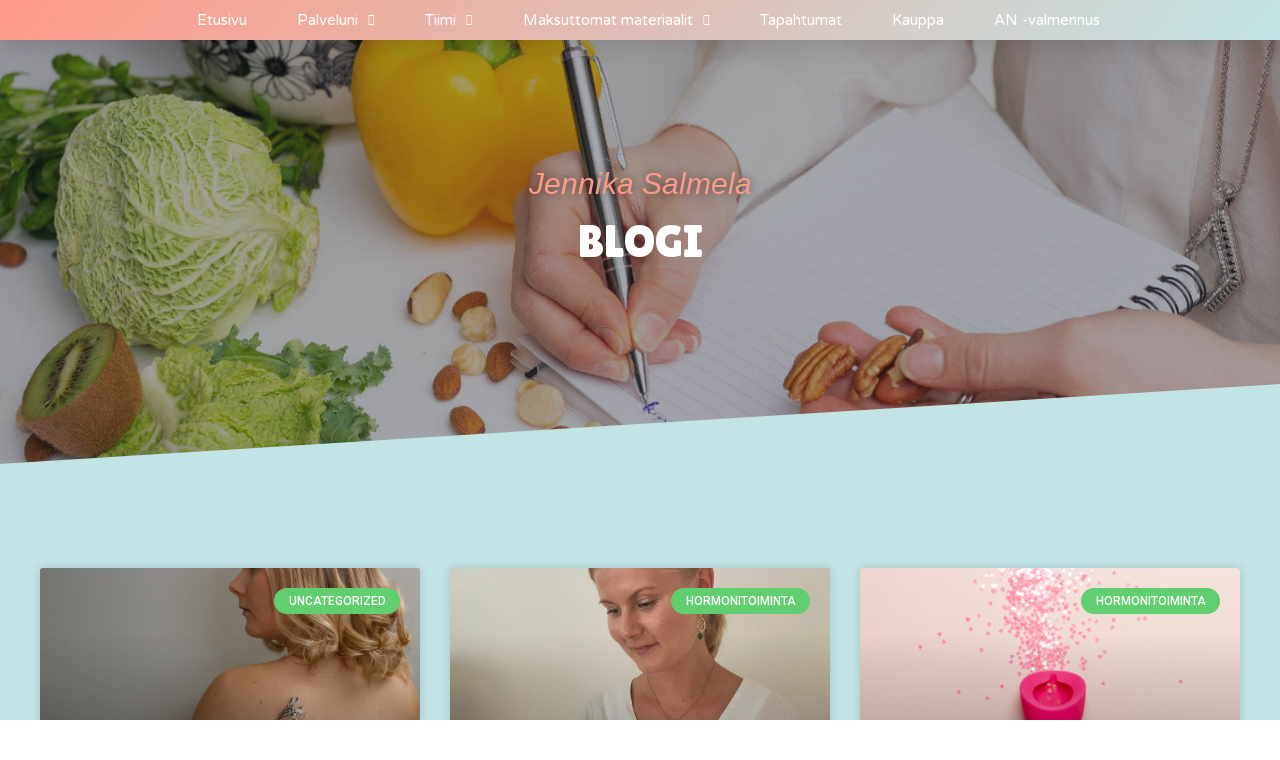

--- FILE ---
content_type: text/html; charset=UTF-8
request_url: https://www.balancecoaching.fi/tag/stressinhallinta/
body_size: 15946
content:
<!doctype html>
<html lang="fi">
<head>
	<meta charset="UTF-8">
		<meta name="viewport" content="width=device-width, initial-scale=1">
	<link rel="profile" href="https://gmpg.org/xfn/11">
	<meta name='robots' content='index, follow, max-image-preview:large, max-snippet:-1, max-video-preview:-1' />
<script id="cookieyes" type="text/javascript" src="https://cdn-cookieyes.com/client_data/ae9affda807ef0a579540789/script.js"></script><script>window._wca = window._wca || [];</script>

	<!-- This site is optimized with the Yoast SEO plugin v21.5 - https://yoast.com/wordpress/plugins/seo/ -->
	<title>Stressinhallinta Archives - Balance Coaching</title>
	<link rel="canonical" href="https://www.jennikasalmela.fi/tag/stressinhallinta/" />
	<meta property="og:locale" content="fi_FI" />
	<meta property="og:type" content="article" />
	<meta property="og:title" content="Stressinhallinta Archives - Balance Coaching" />
	<meta property="og:url" content="https://www.jennikasalmela.fi/tag/stressinhallinta/" />
	<meta property="og:site_name" content="Balance Coaching" />
	<meta name="twitter:card" content="summary_large_image" />
	<script type="application/ld+json" class="yoast-schema-graph">{"@context":"https://schema.org","@graph":[{"@type":"CollectionPage","@id":"https://www.jennikasalmela.fi/tag/stressinhallinta/","url":"https://www.jennikasalmela.fi/tag/stressinhallinta/","name":"Stressinhallinta Archives - Balance Coaching","isPartOf":{"@id":"https://www.jennikasalmela.fi/#website"},"primaryImageOfPage":{"@id":"https://www.jennikasalmela.fi/tag/stressinhallinta/#primaryimage"},"image":{"@id":"https://www.jennikasalmela.fi/tag/stressinhallinta/#primaryimage"},"thumbnailUrl":"https://www.jennikasalmela.fi/wp-content/uploads/2020/02/clover-1225988_640.jpg","breadcrumb":{"@id":"https://www.jennikasalmela.fi/tag/stressinhallinta/#breadcrumb"},"inLanguage":"fi"},{"@type":"ImageObject","inLanguage":"fi","@id":"https://www.jennikasalmela.fi/tag/stressinhallinta/#primaryimage","url":"https://www.jennikasalmela.fi/wp-content/uploads/2020/02/clover-1225988_640.jpg","contentUrl":"https://www.jennikasalmela.fi/wp-content/uploads/2020/02/clover-1225988_640.jpg","width":640,"height":426},{"@type":"BreadcrumbList","@id":"https://www.jennikasalmela.fi/tag/stressinhallinta/#breadcrumb","itemListElement":[{"@type":"ListItem","position":1,"name":"Home","item":"https://www.jennikasalmela.fi/"},{"@type":"ListItem","position":2,"name":"Stressinhallinta"}]},{"@type":"WebSite","@id":"https://www.jennikasalmela.fi/#website","url":"https://www.jennikasalmela.fi/","name":"Balance Coaching","description":"PCOS, hedelmällisyys ja hormonitoiminnan häiriöt","potentialAction":[{"@type":"SearchAction","target":{"@type":"EntryPoint","urlTemplate":"https://www.jennikasalmela.fi/?s={search_term_string}"},"query-input":"required name=search_term_string"}],"inLanguage":"fi"}]}</script>
	<!-- / Yoast SEO plugin. -->


<link rel='dns-prefetch' href='//www.jennikasalmela.fi' />
<link rel='dns-prefetch' href='//stats.wp.com' />
<link rel="alternate" type="application/rss+xml" title="Balance Coaching &raquo; syöte" href="https://www.jennikasalmela.fi/feed/" />
<link rel="alternate" type="application/rss+xml" title="Balance Coaching &raquo; kommenttien syöte" href="https://www.jennikasalmela.fi/comments/feed/" />
<link rel="alternate" type="application/rss+xml" title="Balance Coaching &raquo; Stressinhallinta avainsanan RSS-syöte" href="https://www.jennikasalmela.fi/tag/stressinhallinta/feed/" />
<script type="text/javascript">
/* <![CDATA[ */
window._wpemojiSettings = {"baseUrl":"https:\/\/s.w.org\/images\/core\/emoji\/14.0.0\/72x72\/","ext":".png","svgUrl":"https:\/\/s.w.org\/images\/core\/emoji\/14.0.0\/svg\/","svgExt":".svg","source":{"concatemoji":"https:\/\/www.jennikasalmela.fi\/wp-includes\/js\/wp-emoji-release.min.js?ver=6.4.7"}};
/*! This file is auto-generated */
!function(i,n){var o,s,e;function c(e){try{var t={supportTests:e,timestamp:(new Date).valueOf()};sessionStorage.setItem(o,JSON.stringify(t))}catch(e){}}function p(e,t,n){e.clearRect(0,0,e.canvas.width,e.canvas.height),e.fillText(t,0,0);var t=new Uint32Array(e.getImageData(0,0,e.canvas.width,e.canvas.height).data),r=(e.clearRect(0,0,e.canvas.width,e.canvas.height),e.fillText(n,0,0),new Uint32Array(e.getImageData(0,0,e.canvas.width,e.canvas.height).data));return t.every(function(e,t){return e===r[t]})}function u(e,t,n){switch(t){case"flag":return n(e,"\ud83c\udff3\ufe0f\u200d\u26a7\ufe0f","\ud83c\udff3\ufe0f\u200b\u26a7\ufe0f")?!1:!n(e,"\ud83c\uddfa\ud83c\uddf3","\ud83c\uddfa\u200b\ud83c\uddf3")&&!n(e,"\ud83c\udff4\udb40\udc67\udb40\udc62\udb40\udc65\udb40\udc6e\udb40\udc67\udb40\udc7f","\ud83c\udff4\u200b\udb40\udc67\u200b\udb40\udc62\u200b\udb40\udc65\u200b\udb40\udc6e\u200b\udb40\udc67\u200b\udb40\udc7f");case"emoji":return!n(e,"\ud83e\udef1\ud83c\udffb\u200d\ud83e\udef2\ud83c\udfff","\ud83e\udef1\ud83c\udffb\u200b\ud83e\udef2\ud83c\udfff")}return!1}function f(e,t,n){var r="undefined"!=typeof WorkerGlobalScope&&self instanceof WorkerGlobalScope?new OffscreenCanvas(300,150):i.createElement("canvas"),a=r.getContext("2d",{willReadFrequently:!0}),o=(a.textBaseline="top",a.font="600 32px Arial",{});return e.forEach(function(e){o[e]=t(a,e,n)}),o}function t(e){var t=i.createElement("script");t.src=e,t.defer=!0,i.head.appendChild(t)}"undefined"!=typeof Promise&&(o="wpEmojiSettingsSupports",s=["flag","emoji"],n.supports={everything:!0,everythingExceptFlag:!0},e=new Promise(function(e){i.addEventListener("DOMContentLoaded",e,{once:!0})}),new Promise(function(t){var n=function(){try{var e=JSON.parse(sessionStorage.getItem(o));if("object"==typeof e&&"number"==typeof e.timestamp&&(new Date).valueOf()<e.timestamp+604800&&"object"==typeof e.supportTests)return e.supportTests}catch(e){}return null}();if(!n){if("undefined"!=typeof Worker&&"undefined"!=typeof OffscreenCanvas&&"undefined"!=typeof URL&&URL.createObjectURL&&"undefined"!=typeof Blob)try{var e="postMessage("+f.toString()+"("+[JSON.stringify(s),u.toString(),p.toString()].join(",")+"));",r=new Blob([e],{type:"text/javascript"}),a=new Worker(URL.createObjectURL(r),{name:"wpTestEmojiSupports"});return void(a.onmessage=function(e){c(n=e.data),a.terminate(),t(n)})}catch(e){}c(n=f(s,u,p))}t(n)}).then(function(e){for(var t in e)n.supports[t]=e[t],n.supports.everything=n.supports.everything&&n.supports[t],"flag"!==t&&(n.supports.everythingExceptFlag=n.supports.everythingExceptFlag&&n.supports[t]);n.supports.everythingExceptFlag=n.supports.everythingExceptFlag&&!n.supports.flag,n.DOMReady=!1,n.readyCallback=function(){n.DOMReady=!0}}).then(function(){return e}).then(function(){var e;n.supports.everything||(n.readyCallback(),(e=n.source||{}).concatemoji?t(e.concatemoji):e.wpemoji&&e.twemoji&&(t(e.twemoji),t(e.wpemoji)))}))}((window,document),window._wpemojiSettings);
/* ]]> */
</script>
<link rel='stylesheet' id='wb-paytrail-maksutavat-blocks-css-css' href='https://www.jennikasalmela.fi/wp-content/plugins/wb-paytrail-maksutavat/includes/../assets/css/frontend.css' type='text/css' media='all' />
<style id='wp-emoji-styles-inline-css' type='text/css'>

	img.wp-smiley, img.emoji {
		display: inline !important;
		border: none !important;
		box-shadow: none !important;
		height: 1em !important;
		width: 1em !important;
		margin: 0 0.07em !important;
		vertical-align: -0.1em !important;
		background: none !important;
		padding: 0 !important;
	}
</style>
<link rel='stylesheet' id='wp-block-library-css' href='https://www.jennikasalmela.fi/wp-includes/css/dist/block-library/style.min.css?ver=6.4.7' type='text/css' media='all' />
<style id='wp-block-library-inline-css' type='text/css'>
.has-text-align-justify{text-align:justify;}
</style>
<link rel='stylesheet' id='mediaelement-css' href='https://www.jennikasalmela.fi/wp-includes/js/mediaelement/mediaelementplayer-legacy.min.css?ver=4.2.17' type='text/css' media='all' />
<link rel='stylesheet' id='wp-mediaelement-css' href='https://www.jennikasalmela.fi/wp-includes/js/mediaelement/wp-mediaelement.min.css?ver=6.4.7' type='text/css' media='all' />
<style id='classic-theme-styles-inline-css' type='text/css'>
/*! This file is auto-generated */
.wp-block-button__link{color:#fff;background-color:#32373c;border-radius:9999px;box-shadow:none;text-decoration:none;padding:calc(.667em + 2px) calc(1.333em + 2px);font-size:1.125em}.wp-block-file__button{background:#32373c;color:#fff;text-decoration:none}
</style>
<style id='global-styles-inline-css' type='text/css'>
body{--wp--preset--color--black: #000000;--wp--preset--color--cyan-bluish-gray: #abb8c3;--wp--preset--color--white: #ffffff;--wp--preset--color--pale-pink: #f78da7;--wp--preset--color--vivid-red: #cf2e2e;--wp--preset--color--luminous-vivid-orange: #ff6900;--wp--preset--color--luminous-vivid-amber: #fcb900;--wp--preset--color--light-green-cyan: #7bdcb5;--wp--preset--color--vivid-green-cyan: #00d084;--wp--preset--color--pale-cyan-blue: #8ed1fc;--wp--preset--color--vivid-cyan-blue: #0693e3;--wp--preset--color--vivid-purple: #9b51e0;--wp--preset--gradient--vivid-cyan-blue-to-vivid-purple: linear-gradient(135deg,rgba(6,147,227,1) 0%,rgb(155,81,224) 100%);--wp--preset--gradient--light-green-cyan-to-vivid-green-cyan: linear-gradient(135deg,rgb(122,220,180) 0%,rgb(0,208,130) 100%);--wp--preset--gradient--luminous-vivid-amber-to-luminous-vivid-orange: linear-gradient(135deg,rgba(252,185,0,1) 0%,rgba(255,105,0,1) 100%);--wp--preset--gradient--luminous-vivid-orange-to-vivid-red: linear-gradient(135deg,rgba(255,105,0,1) 0%,rgb(207,46,46) 100%);--wp--preset--gradient--very-light-gray-to-cyan-bluish-gray: linear-gradient(135deg,rgb(238,238,238) 0%,rgb(169,184,195) 100%);--wp--preset--gradient--cool-to-warm-spectrum: linear-gradient(135deg,rgb(74,234,220) 0%,rgb(151,120,209) 20%,rgb(207,42,186) 40%,rgb(238,44,130) 60%,rgb(251,105,98) 80%,rgb(254,248,76) 100%);--wp--preset--gradient--blush-light-purple: linear-gradient(135deg,rgb(255,206,236) 0%,rgb(152,150,240) 100%);--wp--preset--gradient--blush-bordeaux: linear-gradient(135deg,rgb(254,205,165) 0%,rgb(254,45,45) 50%,rgb(107,0,62) 100%);--wp--preset--gradient--luminous-dusk: linear-gradient(135deg,rgb(255,203,112) 0%,rgb(199,81,192) 50%,rgb(65,88,208) 100%);--wp--preset--gradient--pale-ocean: linear-gradient(135deg,rgb(255,245,203) 0%,rgb(182,227,212) 50%,rgb(51,167,181) 100%);--wp--preset--gradient--electric-grass: linear-gradient(135deg,rgb(202,248,128) 0%,rgb(113,206,126) 100%);--wp--preset--gradient--midnight: linear-gradient(135deg,rgb(2,3,129) 0%,rgb(40,116,252) 100%);--wp--preset--font-size--small: 13px;--wp--preset--font-size--medium: 20px;--wp--preset--font-size--large: 36px;--wp--preset--font-size--x-large: 42px;--wp--preset--spacing--20: 0.44rem;--wp--preset--spacing--30: 0.67rem;--wp--preset--spacing--40: 1rem;--wp--preset--spacing--50: 1.5rem;--wp--preset--spacing--60: 2.25rem;--wp--preset--spacing--70: 3.38rem;--wp--preset--spacing--80: 5.06rem;--wp--preset--shadow--natural: 6px 6px 9px rgba(0, 0, 0, 0.2);--wp--preset--shadow--deep: 12px 12px 50px rgba(0, 0, 0, 0.4);--wp--preset--shadow--sharp: 6px 6px 0px rgba(0, 0, 0, 0.2);--wp--preset--shadow--outlined: 6px 6px 0px -3px rgba(255, 255, 255, 1), 6px 6px rgba(0, 0, 0, 1);--wp--preset--shadow--crisp: 6px 6px 0px rgba(0, 0, 0, 1);}:where(.is-layout-flex){gap: 0.5em;}:where(.is-layout-grid){gap: 0.5em;}body .is-layout-flow > .alignleft{float: left;margin-inline-start: 0;margin-inline-end: 2em;}body .is-layout-flow > .alignright{float: right;margin-inline-start: 2em;margin-inline-end: 0;}body .is-layout-flow > .aligncenter{margin-left: auto !important;margin-right: auto !important;}body .is-layout-constrained > .alignleft{float: left;margin-inline-start: 0;margin-inline-end: 2em;}body .is-layout-constrained > .alignright{float: right;margin-inline-start: 2em;margin-inline-end: 0;}body .is-layout-constrained > .aligncenter{margin-left: auto !important;margin-right: auto !important;}body .is-layout-constrained > :where(:not(.alignleft):not(.alignright):not(.alignfull)){max-width: var(--wp--style--global--content-size);margin-left: auto !important;margin-right: auto !important;}body .is-layout-constrained > .alignwide{max-width: var(--wp--style--global--wide-size);}body .is-layout-flex{display: flex;}body .is-layout-flex{flex-wrap: wrap;align-items: center;}body .is-layout-flex > *{margin: 0;}body .is-layout-grid{display: grid;}body .is-layout-grid > *{margin: 0;}:where(.wp-block-columns.is-layout-flex){gap: 2em;}:where(.wp-block-columns.is-layout-grid){gap: 2em;}:where(.wp-block-post-template.is-layout-flex){gap: 1.25em;}:where(.wp-block-post-template.is-layout-grid){gap: 1.25em;}.has-black-color{color: var(--wp--preset--color--black) !important;}.has-cyan-bluish-gray-color{color: var(--wp--preset--color--cyan-bluish-gray) !important;}.has-white-color{color: var(--wp--preset--color--white) !important;}.has-pale-pink-color{color: var(--wp--preset--color--pale-pink) !important;}.has-vivid-red-color{color: var(--wp--preset--color--vivid-red) !important;}.has-luminous-vivid-orange-color{color: var(--wp--preset--color--luminous-vivid-orange) !important;}.has-luminous-vivid-amber-color{color: var(--wp--preset--color--luminous-vivid-amber) !important;}.has-light-green-cyan-color{color: var(--wp--preset--color--light-green-cyan) !important;}.has-vivid-green-cyan-color{color: var(--wp--preset--color--vivid-green-cyan) !important;}.has-pale-cyan-blue-color{color: var(--wp--preset--color--pale-cyan-blue) !important;}.has-vivid-cyan-blue-color{color: var(--wp--preset--color--vivid-cyan-blue) !important;}.has-vivid-purple-color{color: var(--wp--preset--color--vivid-purple) !important;}.has-black-background-color{background-color: var(--wp--preset--color--black) !important;}.has-cyan-bluish-gray-background-color{background-color: var(--wp--preset--color--cyan-bluish-gray) !important;}.has-white-background-color{background-color: var(--wp--preset--color--white) !important;}.has-pale-pink-background-color{background-color: var(--wp--preset--color--pale-pink) !important;}.has-vivid-red-background-color{background-color: var(--wp--preset--color--vivid-red) !important;}.has-luminous-vivid-orange-background-color{background-color: var(--wp--preset--color--luminous-vivid-orange) !important;}.has-luminous-vivid-amber-background-color{background-color: var(--wp--preset--color--luminous-vivid-amber) !important;}.has-light-green-cyan-background-color{background-color: var(--wp--preset--color--light-green-cyan) !important;}.has-vivid-green-cyan-background-color{background-color: var(--wp--preset--color--vivid-green-cyan) !important;}.has-pale-cyan-blue-background-color{background-color: var(--wp--preset--color--pale-cyan-blue) !important;}.has-vivid-cyan-blue-background-color{background-color: var(--wp--preset--color--vivid-cyan-blue) !important;}.has-vivid-purple-background-color{background-color: var(--wp--preset--color--vivid-purple) !important;}.has-black-border-color{border-color: var(--wp--preset--color--black) !important;}.has-cyan-bluish-gray-border-color{border-color: var(--wp--preset--color--cyan-bluish-gray) !important;}.has-white-border-color{border-color: var(--wp--preset--color--white) !important;}.has-pale-pink-border-color{border-color: var(--wp--preset--color--pale-pink) !important;}.has-vivid-red-border-color{border-color: var(--wp--preset--color--vivid-red) !important;}.has-luminous-vivid-orange-border-color{border-color: var(--wp--preset--color--luminous-vivid-orange) !important;}.has-luminous-vivid-amber-border-color{border-color: var(--wp--preset--color--luminous-vivid-amber) !important;}.has-light-green-cyan-border-color{border-color: var(--wp--preset--color--light-green-cyan) !important;}.has-vivid-green-cyan-border-color{border-color: var(--wp--preset--color--vivid-green-cyan) !important;}.has-pale-cyan-blue-border-color{border-color: var(--wp--preset--color--pale-cyan-blue) !important;}.has-vivid-cyan-blue-border-color{border-color: var(--wp--preset--color--vivid-cyan-blue) !important;}.has-vivid-purple-border-color{border-color: var(--wp--preset--color--vivid-purple) !important;}.has-vivid-cyan-blue-to-vivid-purple-gradient-background{background: var(--wp--preset--gradient--vivid-cyan-blue-to-vivid-purple) !important;}.has-light-green-cyan-to-vivid-green-cyan-gradient-background{background: var(--wp--preset--gradient--light-green-cyan-to-vivid-green-cyan) !important;}.has-luminous-vivid-amber-to-luminous-vivid-orange-gradient-background{background: var(--wp--preset--gradient--luminous-vivid-amber-to-luminous-vivid-orange) !important;}.has-luminous-vivid-orange-to-vivid-red-gradient-background{background: var(--wp--preset--gradient--luminous-vivid-orange-to-vivid-red) !important;}.has-very-light-gray-to-cyan-bluish-gray-gradient-background{background: var(--wp--preset--gradient--very-light-gray-to-cyan-bluish-gray) !important;}.has-cool-to-warm-spectrum-gradient-background{background: var(--wp--preset--gradient--cool-to-warm-spectrum) !important;}.has-blush-light-purple-gradient-background{background: var(--wp--preset--gradient--blush-light-purple) !important;}.has-blush-bordeaux-gradient-background{background: var(--wp--preset--gradient--blush-bordeaux) !important;}.has-luminous-dusk-gradient-background{background: var(--wp--preset--gradient--luminous-dusk) !important;}.has-pale-ocean-gradient-background{background: var(--wp--preset--gradient--pale-ocean) !important;}.has-electric-grass-gradient-background{background: var(--wp--preset--gradient--electric-grass) !important;}.has-midnight-gradient-background{background: var(--wp--preset--gradient--midnight) !important;}.has-small-font-size{font-size: var(--wp--preset--font-size--small) !important;}.has-medium-font-size{font-size: var(--wp--preset--font-size--medium) !important;}.has-large-font-size{font-size: var(--wp--preset--font-size--large) !important;}.has-x-large-font-size{font-size: var(--wp--preset--font-size--x-large) !important;}
.wp-block-navigation a:where(:not(.wp-element-button)){color: inherit;}
:where(.wp-block-post-template.is-layout-flex){gap: 1.25em;}:where(.wp-block-post-template.is-layout-grid){gap: 1.25em;}
:where(.wp-block-columns.is-layout-flex){gap: 2em;}:where(.wp-block-columns.is-layout-grid){gap: 2em;}
.wp-block-pullquote{font-size: 1.5em;line-height: 1.6;}
</style>
<link rel='stylesheet' id='woocommerce-layout-css' href='https://www.jennikasalmela.fi/wp-content/plugins/woocommerce/assets/css/woocommerce-layout.css?ver=8.2.4' type='text/css' media='all' />
<style id='woocommerce-layout-inline-css' type='text/css'>

	.infinite-scroll .woocommerce-pagination {
		display: none;
	}
</style>
<link rel='stylesheet' id='woocommerce-smallscreen-css' href='https://www.jennikasalmela.fi/wp-content/plugins/woocommerce/assets/css/woocommerce-smallscreen.css?ver=8.2.4' type='text/css' media='only screen and (max-width: 768px)' />
<link rel='stylesheet' id='woocommerce-general-css' href='https://www.jennikasalmela.fi/wp-content/plugins/woocommerce/assets/css/woocommerce.css?ver=8.2.4' type='text/css' media='all' />
<style id='woocommerce-inline-inline-css' type='text/css'>
.woocommerce form .form-row .required { visibility: visible; }
</style>
<link rel='stylesheet' id='hello-elementor-css' href='https://www.jennikasalmela.fi/wp-content/themes/balance/style.min.css?ver=2.2.0' type='text/css' media='all' />
<link rel='stylesheet' id='hello-elementor-theme-style-css' href='https://www.jennikasalmela.fi/wp-content/themes/balance/theme.min.css?ver=2.2.0' type='text/css' media='all' />
<link rel='stylesheet' id='login-css-css' href='https://www.jennikasalmela.fi/wp-content/themes/balance/css/curu-login.css?ver=GIT' type='text/css' media='all' />
<link rel='stylesheet' id='elementor-icons-css' href='https://www.jennikasalmela.fi/wp-content/plugins/elementor/assets/lib/eicons/css/elementor-icons.min.css?ver=5.23.0' type='text/css' media='all' />
<link rel='stylesheet' id='elementor-frontend-css' href='https://www.jennikasalmela.fi/wp-content/plugins/elementor/assets/css/frontend.min.css?ver=3.17.3' type='text/css' media='all' />
<link rel='stylesheet' id='swiper-css' href='https://www.jennikasalmela.fi/wp-content/plugins/elementor/assets/lib/swiper/css/swiper.min.css?ver=5.3.6' type='text/css' media='all' />
<link rel='stylesheet' id='elementor-post-298-css' href='https://www.jennikasalmela.fi/wp-content/uploads/elementor/css/post-298.css?ver=1699957939' type='text/css' media='all' />
<link rel='stylesheet' id='elementor-pro-css' href='https://www.jennikasalmela.fi/wp-content/plugins/elementor-pro/assets/css/frontend.min.css?ver=3.17.1' type='text/css' media='all' />
<link rel='stylesheet' id='elementor-global-css' href='https://www.jennikasalmela.fi/wp-content/uploads/elementor/css/global.css?ver=1699957940' type='text/css' media='all' />
<link rel='stylesheet' id='elementor-post-87-css' href='https://www.jennikasalmela.fi/wp-content/uploads/elementor/css/post-87.css?ver=1763372526' type='text/css' media='all' />
<link rel='stylesheet' id='elementor-post-344-css' href='https://www.jennikasalmela.fi/wp-content/uploads/elementor/css/post-344.css?ver=1699957940' type='text/css' media='all' />
<link rel='stylesheet' id='elementor-post-208-css' href='https://www.jennikasalmela.fi/wp-content/uploads/elementor/css/post-208.css?ver=1699960378' type='text/css' media='all' />
<link rel='stylesheet' id='google-fonts-1-css' href='https://fonts.googleapis.com/css?family=Roboto%3A100%2C100italic%2C200%2C200italic%2C300%2C300italic%2C400%2C400italic%2C500%2C500italic%2C600%2C600italic%2C700%2C700italic%2C800%2C800italic%2C900%2C900italic%7CRoboto+Slab%3A100%2C100italic%2C200%2C200italic%2C300%2C300italic%2C400%2C400italic%2C500%2C500italic%2C600%2C600italic%2C700%2C700italic%2C800%2C800italic%2C900%2C900italic%7CVarela+Round%3A100%2C100italic%2C200%2C200italic%2C300%2C300italic%2C400%2C400italic%2C500%2C500italic%2C600%2C600italic%2C700%2C700italic%2C800%2C800italic%2C900%2C900italic%7CMontserrat%3A100%2C100italic%2C200%2C200italic%2C300%2C300italic%2C400%2C400italic%2C500%2C500italic%2C600%2C600italic%2C700%2C700italic%2C800%2C800italic%2C900%2C900italic%7CLilita+One%3A100%2C100italic%2C200%2C200italic%2C300%2C300italic%2C400%2C400italic%2C500%2C500italic%2C600%2C600italic%2C700%2C700italic%2C800%2C800italic%2C900%2C900italic%7CRubik%3A100%2C100italic%2C200%2C200italic%2C300%2C300italic%2C400%2C400italic%2C500%2C500italic%2C600%2C600italic%2C700%2C700italic%2C800%2C800italic%2C900%2C900italic&#038;display=auto&#038;ver=6.4.7' type='text/css' media='all' />
<link rel='stylesheet' id='elementor-icons-shared-0-css' href='https://www.jennikasalmela.fi/wp-content/plugins/elementor/assets/lib/font-awesome/css/fontawesome.min.css?ver=5.15.3' type='text/css' media='all' />
<link rel='stylesheet' id='elementor-icons-fa-solid-css' href='https://www.jennikasalmela.fi/wp-content/plugins/elementor/assets/lib/font-awesome/css/solid.min.css?ver=5.15.3' type='text/css' media='all' />
<link rel='stylesheet' id='elementor-icons-fa-brands-css' href='https://www.jennikasalmela.fi/wp-content/plugins/elementor/assets/lib/font-awesome/css/brands.min.css?ver=5.15.3' type='text/css' media='all' />
<link rel='stylesheet' id='jetpack_css-css' href='https://www.jennikasalmela.fi/wp-content/plugins/jetpack/css/jetpack.css?ver=12.8.2' type='text/css' media='all' />
<link rel="preconnect" href="https://fonts.gstatic.com/" crossorigin><script type="text/javascript" src="https://www.jennikasalmela.fi/wp-includes/js/jquery/jquery.min.js?ver=3.7.1" id="jquery-core-js"></script>
<script type="text/javascript" src="https://www.jennikasalmela.fi/wp-includes/js/jquery/jquery-migrate.min.js?ver=3.4.1" id="jquery-migrate-js"></script>
<script defer type="text/javascript" src="https://stats.wp.com/s-202604.js" id="woocommerce-analytics-js"></script>
<link rel="https://api.w.org/" href="https://www.jennikasalmela.fi/wp-json/" /><link rel="alternate" type="application/json" href="https://www.jennikasalmela.fi/wp-json/wp/v2/tags/28" /><link rel="EditURI" type="application/rsd+xml" title="RSD" href="https://www.jennikasalmela.fi/xmlrpc.php?rsd" />

	<style>img#wpstats{display:none}</style>
			<noscript><style>.woocommerce-product-gallery{ opacity: 1 !important; }</style></noscript>
	<meta name="generator" content="Elementor 3.17.3; features: e_dom_optimization, e_optimized_assets_loading, additional_custom_breakpoints; settings: css_print_method-external, google_font-enabled, font_display-auto">

<!-- Meta Pixel Code -->
<script type='text/javascript'>
!function(f,b,e,v,n,t,s){if(f.fbq)return;n=f.fbq=function(){n.callMethod?
n.callMethod.apply(n,arguments):n.queue.push(arguments)};if(!f._fbq)f._fbq=n;
n.push=n;n.loaded=!0;n.version='2.0';n.queue=[];t=b.createElement(e);t.async=!0;
t.src=v;s=b.getElementsByTagName(e)[0];s.parentNode.insertBefore(t,s)}(window,
document,'script','https://connect.facebook.net/en_US/fbevents.js?v=next');
</script>
<!-- End Meta Pixel Code -->
<script type='text/javascript'>fbq('init', '660788724884705', {}, {
    "agent": "wordpress-6.4.7-3.0.13"
})</script><script type='text/javascript'>
    fbq('track', 'PageView', []);
  </script>
<!-- Meta Pixel Code -->
<noscript>
<img height="1" width="1" style="display:none" alt="fbpx"
src="https://www.facebook.com/tr?id=660788724884705&ev=PageView&noscript=1" />
</noscript>
<!-- End Meta Pixel Code -->
<meta name="google-site-verification" content="RGpr0roYQgsM_MN51GsN9BVdvDFVJtPaN38Pmsgzuko" />

	<style>
		#applepay:hover,
		.checkout_provider_button:hover,
		.wb-paytrail-maksutavat-tokenized-payment-method-title:hover,
		.bank-button:hover { 
			outline: 1px solid #0079c1		}

		.checkout_provider_button-border,
		.paytrail_card_selected,
		.bank-button-border {
			outline: 1px solid #0079c1		}

		.paytrail_kassa_payment_button_title_wrapper {
			background: #ebebeb !important;
			color: #323232 !important;
		}

		.wb_paytrail_collector_calculator_wrap {
			background: #082229 !important;
			color: #ffffff !important;
		}

		#wb_paytrail_collector_erittely {
			color: #082229 !important;
		}

		table.collector_table {
			border: 1px solid #082229 !important;
		}
	</style>

		<style type="text/css" id="wp-custom-css">
			.woocommerce-checkout .woocommerce-info, .woocommerce-checkout .woocommerce-info a {
color: black !important;
}		</style>
		</head>
<body data-rsssl=1 class="archive tag tag-stressinhallinta tag-28 theme-balance woocommerce-no-js elementor-default elementor-template-full-width elementor-kit-298 elementor-page-208">


		<div data-elementor-type="header" data-elementor-id="87" class="elementor elementor-87 elementor-location-header" data-elementor-post-type="elementor_library">
								<section class="elementor-section elementor-top-section elementor-element elementor-element-6bf06c82 elementor-section-height-min-height elementor-section-boxed elementor-section-height-default elementor-section-items-middle" data-id="6bf06c82" data-element_type="section" data-settings="{&quot;background_background&quot;:&quot;gradient&quot;,&quot;sticky&quot;:&quot;top&quot;,&quot;sticky_on&quot;:[&quot;desktop&quot;,&quot;tablet&quot;,&quot;mobile&quot;],&quot;sticky_offset&quot;:0,&quot;sticky_effects_offset&quot;:0}">
						<div class="elementor-container elementor-column-gap-default">
					<div class="elementor-column elementor-col-50 elementor-top-column elementor-element elementor-element-7cb80a4c" data-id="7cb80a4c" data-element_type="column">
			<div class="elementor-widget-wrap elementor-element-populated">
								<div class="elementor-element elementor-element-3f634a0b elementor-nav-menu__align-right elementor-nav-menu--stretch elementor-nav-menu__text-align-center elementor-nav-menu--dropdown-tablet elementor-nav-menu--toggle elementor-nav-menu--burger elementor-widget elementor-widget-nav-menu" data-id="3f634a0b" data-element_type="widget" data-settings="{&quot;full_width&quot;:&quot;stretch&quot;,&quot;submenu_icon&quot;:{&quot;value&quot;:&quot;&lt;i class=\&quot;fas fa-chevron-down\&quot;&gt;&lt;\/i&gt;&quot;,&quot;library&quot;:&quot;fa-solid&quot;},&quot;layout&quot;:&quot;horizontal&quot;,&quot;toggle&quot;:&quot;burger&quot;}" data-widget_type="nav-menu.default">
				<div class="elementor-widget-container">
						<nav class="elementor-nav-menu--main elementor-nav-menu__container elementor-nav-menu--layout-horizontal e--pointer-underline e--animation-drop-out">
				<ul id="menu-1-3f634a0b" class="elementor-nav-menu"><li class="menu-item menu-item-type-post_type menu-item-object-page menu-item-home menu-item-199"><a href="https://www.jennikasalmela.fi/" class="elementor-item">Etusivu</a></li>
<li class="menu-item menu-item-type-custom menu-item-object-custom menu-item-has-children menu-item-290"><a class="elementor-item">Palveluni</a>
<ul class="sub-menu elementor-nav-menu--dropdown">
	<li class="menu-item menu-item-type-post_type menu-item-object-page menu-item-6251"><a href="https://www.jennikasalmela.fi/turvassa-autenttisena-naisena/" class="elementor-sub-item">Turvassa autenttisena naisena</a></li>
	<li class="menu-item menu-item-type-post_type menu-item-object-page menu-item-5307"><a href="https://www.jennikasalmela.fi/fertiwoman/" class="elementor-sub-item">FertiWoman valmennusryhmä</a></li>
	<li class="menu-item menu-item-type-post_type menu-item-object-page menu-item-293"><a href="https://www.jennikasalmela.fi/verkkovalmennus/" class="elementor-sub-item">Avautuminen Naiseudellesi &#8211; Verkkovalmennus</a></li>
	<li class="menu-item menu-item-type-post_type menu-item-object-page menu-item-292"><a href="https://www.jennikasalmela.fi/yksilovalmennus/" class="elementor-sub-item">Transformoiva matka &#8211; Yksilövalmennus</a></li>
	<li class="menu-item menu-item-type-post_type menu-item-object-page menu-item-291"><a href="https://www.jennikasalmela.fi/dutch-hormonitesti/" class="elementor-sub-item">Dutch-hormonitesti</a></li>
	<li class="menu-item menu-item-type-post_type menu-item-object-page menu-item-2315"><a href="https://www.jennikasalmela.fi/vastaanotto/" class="elementor-sub-item">Vastaanotto</a></li>
</ul>
</li>
<li class="menu-item menu-item-type-custom menu-item-object-custom menu-item-has-children menu-item-2241"><a class="elementor-item">Tiimi</a>
<ul class="sub-menu elementor-nav-menu--dropdown">
	<li class="menu-item menu-item-type-post_type menu-item-object-page menu-item-201"><a href="https://www.jennikasalmela.fi/tietoa-minusta/" class="elementor-sub-item">Tietoa minusta: Anastasia Divin</a></li>
</ul>
</li>
<li class="menu-item menu-item-type-custom menu-item-object-custom menu-item-has-children menu-item-2245"><a href="http://balancecoaching.fi" class="elementor-item">Maksuttomat materiaalit</a>
<ul class="sub-menu elementor-nav-menu--dropdown">
	<li class="menu-item menu-item-type-post_type menu-item-object-page menu-item-1939"><a href="https://www.jennikasalmela.fi/maksuton-kuukautisopas/" class="elementor-sub-item">Maksuton kuukautisopas</a></li>
	<li class="menu-item menu-item-type-post_type menu-item-object-page menu-item-4950"><a href="https://www.jennikasalmela.fi/minikurssi/" class="elementor-sub-item">Syklinen naiseus ja kuukautiskierto -minikurssi</a></li>
	<li class="menu-item menu-item-type-post_type menu-item-object-page current_page_parent menu-item-220"><a href="https://www.jennikasalmela.fi/blogi/" class="elementor-sub-item">Blogi</a></li>
</ul>
</li>
<li class="menu-item menu-item-type-post_type menu-item-object-page menu-item-2243"><a href="https://www.jennikasalmela.fi/tapahtumat-ja-esiintymiset/" class="elementor-item">Tapahtumat</a></li>
<li class="menu-item menu-item-type-post_type menu-item-object-page menu-item-1210"><a href="https://www.jennikasalmela.fi/kauppa/" class="elementor-item">Kauppa</a></li>
<li class="menu-item menu-item-type-post_type menu-item-object-page menu-item-4942"><a href="https://www.jennikasalmela.fi/avautuminen-naiseudellesi-valmennus/" class="elementor-item">AN -valmennus</a></li>
</ul>			</nav>
					<div class="elementor-menu-toggle" role="button" tabindex="0" aria-label="Menu Toggle" aria-expanded="false">
			<i aria-hidden="true" role="presentation" class="elementor-menu-toggle__icon--open eicon-menu-bar"></i><i aria-hidden="true" role="presentation" class="elementor-menu-toggle__icon--close eicon-close"></i>			<span class="elementor-screen-only">Menu</span>
		</div>
					<nav class="elementor-nav-menu--dropdown elementor-nav-menu__container" aria-hidden="true">
				<ul id="menu-2-3f634a0b" class="elementor-nav-menu"><li class="menu-item menu-item-type-post_type menu-item-object-page menu-item-home menu-item-199"><a href="https://www.jennikasalmela.fi/" class="elementor-item" tabindex="-1">Etusivu</a></li>
<li class="menu-item menu-item-type-custom menu-item-object-custom menu-item-has-children menu-item-290"><a class="elementor-item" tabindex="-1">Palveluni</a>
<ul class="sub-menu elementor-nav-menu--dropdown">
	<li class="menu-item menu-item-type-post_type menu-item-object-page menu-item-6251"><a href="https://www.jennikasalmela.fi/turvassa-autenttisena-naisena/" class="elementor-sub-item" tabindex="-1">Turvassa autenttisena naisena</a></li>
	<li class="menu-item menu-item-type-post_type menu-item-object-page menu-item-5307"><a href="https://www.jennikasalmela.fi/fertiwoman/" class="elementor-sub-item" tabindex="-1">FertiWoman valmennusryhmä</a></li>
	<li class="menu-item menu-item-type-post_type menu-item-object-page menu-item-293"><a href="https://www.jennikasalmela.fi/verkkovalmennus/" class="elementor-sub-item" tabindex="-1">Avautuminen Naiseudellesi &#8211; Verkkovalmennus</a></li>
	<li class="menu-item menu-item-type-post_type menu-item-object-page menu-item-292"><a href="https://www.jennikasalmela.fi/yksilovalmennus/" class="elementor-sub-item" tabindex="-1">Transformoiva matka &#8211; Yksilövalmennus</a></li>
	<li class="menu-item menu-item-type-post_type menu-item-object-page menu-item-291"><a href="https://www.jennikasalmela.fi/dutch-hormonitesti/" class="elementor-sub-item" tabindex="-1">Dutch-hormonitesti</a></li>
	<li class="menu-item menu-item-type-post_type menu-item-object-page menu-item-2315"><a href="https://www.jennikasalmela.fi/vastaanotto/" class="elementor-sub-item" tabindex="-1">Vastaanotto</a></li>
</ul>
</li>
<li class="menu-item menu-item-type-custom menu-item-object-custom menu-item-has-children menu-item-2241"><a class="elementor-item" tabindex="-1">Tiimi</a>
<ul class="sub-menu elementor-nav-menu--dropdown">
	<li class="menu-item menu-item-type-post_type menu-item-object-page menu-item-201"><a href="https://www.jennikasalmela.fi/tietoa-minusta/" class="elementor-sub-item" tabindex="-1">Tietoa minusta: Anastasia Divin</a></li>
</ul>
</li>
<li class="menu-item menu-item-type-custom menu-item-object-custom menu-item-has-children menu-item-2245"><a href="http://balancecoaching.fi" class="elementor-item" tabindex="-1">Maksuttomat materiaalit</a>
<ul class="sub-menu elementor-nav-menu--dropdown">
	<li class="menu-item menu-item-type-post_type menu-item-object-page menu-item-1939"><a href="https://www.jennikasalmela.fi/maksuton-kuukautisopas/" class="elementor-sub-item" tabindex="-1">Maksuton kuukautisopas</a></li>
	<li class="menu-item menu-item-type-post_type menu-item-object-page menu-item-4950"><a href="https://www.jennikasalmela.fi/minikurssi/" class="elementor-sub-item" tabindex="-1">Syklinen naiseus ja kuukautiskierto -minikurssi</a></li>
	<li class="menu-item menu-item-type-post_type menu-item-object-page current_page_parent menu-item-220"><a href="https://www.jennikasalmela.fi/blogi/" class="elementor-sub-item" tabindex="-1">Blogi</a></li>
</ul>
</li>
<li class="menu-item menu-item-type-post_type menu-item-object-page menu-item-2243"><a href="https://www.jennikasalmela.fi/tapahtumat-ja-esiintymiset/" class="elementor-item" tabindex="-1">Tapahtumat</a></li>
<li class="menu-item menu-item-type-post_type menu-item-object-page menu-item-1210"><a href="https://www.jennikasalmela.fi/kauppa/" class="elementor-item" tabindex="-1">Kauppa</a></li>
<li class="menu-item menu-item-type-post_type menu-item-object-page menu-item-4942"><a href="https://www.jennikasalmela.fi/avautuminen-naiseudellesi-valmennus/" class="elementor-item" tabindex="-1">AN -valmennus</a></li>
</ul>			</nav>
				</div>
				</div>
					</div>
		</div>
				<div class="elementor-column elementor-col-50 elementor-top-column elementor-element elementor-element-1d3b651a" data-id="1d3b651a" data-element_type="column">
			<div class="elementor-widget-wrap elementor-element-populated">
								<div class="elementor-element elementor-element-75637b84 elementor-align-right elementor-mobile-align-center elementor-hidden-phone elementor-icon-list--layout-traditional elementor-list-item-link-full_width elementor-widget elementor-widget-icon-list" data-id="75637b84" data-element_type="widget" data-widget_type="icon-list.default">
				<div class="elementor-widget-container">
					<ul class="elementor-icon-list-items">
							<li class="elementor-icon-list-item">
										<span class="elementor-icon-list-text"></span>
									</li>
						</ul>
				</div>
				</div>
					</div>
		</div>
							</div>
		</section>
						</div>
				<div data-elementor-type="archive" data-elementor-id="208" class="elementor elementor-208 elementor-location-archive" data-elementor-post-type="elementor_library">
								<section class="elementor-section elementor-top-section elementor-element elementor-element-724e3271 elementor-section-height-min-height elementor-section-boxed elementor-section-height-default elementor-section-items-middle" data-id="724e3271" data-element_type="section" data-settings="{&quot;background_background&quot;:&quot;classic&quot;,&quot;shape_divider_bottom&quot;:&quot;tilt&quot;,&quot;background_motion_fx_motion_fx_scrolling&quot;:&quot;yes&quot;,&quot;background_motion_fx_scale_effect&quot;:&quot;yes&quot;,&quot;background_motion_fx_scale_direction&quot;:&quot;in-out&quot;,&quot;background_motion_fx_scale_speed&quot;:{&quot;unit&quot;:&quot;px&quot;,&quot;size&quot;:&quot;2&quot;,&quot;sizes&quot;:[]},&quot;background_motion_fx_scale_range&quot;:{&quot;unit&quot;:&quot;%&quot;,&quot;size&quot;:&quot;&quot;,&quot;sizes&quot;:{&quot;start&quot;:&quot;0&quot;,&quot;end&quot;:&quot;80&quot;}},&quot;background_motion_fx_devices&quot;:[&quot;desktop&quot;,&quot;tablet&quot;,&quot;mobile&quot;]}">
							<div class="elementor-background-overlay"></div>
						<div class="elementor-shape elementor-shape-bottom" data-negative="false">
			<svg xmlns="http://www.w3.org/2000/svg" viewBox="0 0 1000 100" preserveAspectRatio="none">
	<path class="elementor-shape-fill" d="M0,6V0h1000v100L0,6z"/>
</svg>		</div>
					<div class="elementor-container elementor-column-gap-default">
					<div class="elementor-column elementor-col-100 elementor-top-column elementor-element elementor-element-ef61fef" data-id="ef61fef" data-element_type="column">
			<div class="elementor-widget-wrap elementor-element-populated">
								<div class="elementor-element elementor-element-ca4e6b2 elementor-widget elementor-widget-heading" data-id="ca4e6b2" data-element_type="widget" data-widget_type="heading.default">
				<div class="elementor-widget-container">
			<h1 class="elementor-heading-title elementor-size-default"><span class="elementor-heading-title elementor-size-default" style="white-space: normal; font-variant-ligatures: normal; orphans: 2; widows: 2;">Jennika Salmela</span></h1>		</div>
				</div>
				<div class="elementor-element elementor-element-6ce8e7c elementor-widget elementor-widget-heading" data-id="6ce8e7c" data-element_type="widget" data-widget_type="heading.default">
				<div class="elementor-widget-container">
			<h2 class="elementor-heading-title elementor-size-default">Blogi</h2>		</div>
				</div>
					</div>
		</div>
							</div>
		</section>
				<section class="elementor-section elementor-top-section elementor-element elementor-element-39d0bea7 elementor-section-boxed elementor-section-height-default elementor-section-height-default" data-id="39d0bea7" data-element_type="section" data-settings="{&quot;background_background&quot;:&quot;classic&quot;,&quot;shape_divider_bottom&quot;:&quot;tilt&quot;}">
					<div class="elementor-shape elementor-shape-bottom" data-negative="false">
			<svg xmlns="http://www.w3.org/2000/svg" viewBox="0 0 1000 100" preserveAspectRatio="none">
	<path class="elementor-shape-fill" d="M0,6V0h1000v100L0,6z"/>
</svg>		</div>
					<div class="elementor-container elementor-column-gap-default">
					<div class="elementor-column elementor-col-100 elementor-top-column elementor-element elementor-element-32dc2007" data-id="32dc2007" data-element_type="column">
			<div class="elementor-widget-wrap elementor-element-populated">
								<div class="elementor-element elementor-element-8118479 elementor-posts--align-center elementor-grid-3 elementor-grid-tablet-2 elementor-grid-mobile-1 elementor-posts--thumbnail-top elementor-card-shadow-yes elementor-posts__hover-gradient elementor-widget elementor-widget-posts" data-id="8118479" data-element_type="widget" data-settings="{&quot;cards_columns&quot;:&quot;3&quot;,&quot;cards_columns_tablet&quot;:&quot;2&quot;,&quot;cards_columns_mobile&quot;:&quot;1&quot;,&quot;cards_row_gap&quot;:{&quot;unit&quot;:&quot;px&quot;,&quot;size&quot;:35,&quot;sizes&quot;:[]},&quot;cards_row_gap_tablet&quot;:{&quot;unit&quot;:&quot;px&quot;,&quot;size&quot;:&quot;&quot;,&quot;sizes&quot;:[]},&quot;cards_row_gap_mobile&quot;:{&quot;unit&quot;:&quot;px&quot;,&quot;size&quot;:&quot;&quot;,&quot;sizes&quot;:[]}}" data-widget_type="posts.cards">
				<div class="elementor-widget-container">
					<div class="elementor-posts-container elementor-posts elementor-posts--skin-cards elementor-grid">
				<article class="elementor-post elementor-grid-item post-6322 post type-post status-publish format-standard has-post-thumbnail hentry category-uncategorized tag-retriitti">
			<div class="elementor-post__card">
				<a class="elementor-post__thumbnail__link" href="https://www.jennikasalmela.fi/sensuelli-naisvoiman-retriitti-bali-9-15-2-2026/" tabindex="-1" ><div class="elementor-post__thumbnail"><img width="226" height="300" src="https://www.jennikasalmela.fi/wp-content/uploads/2023/05/batch_6G8A4758-226x300.jpg" class="attachment-medium size-medium wp-image-2808" alt="" decoding="async" fetchpriority="high" srcset="https://www.jennikasalmela.fi/wp-content/uploads/2023/05/batch_6G8A4758-226x300.jpg 226w, https://www.jennikasalmela.fi/wp-content/uploads/2023/05/batch_6G8A4758-771x1024.jpg 771w, https://www.jennikasalmela.fi/wp-content/uploads/2023/05/batch_6G8A4758-768x1020.jpg 768w, https://www.jennikasalmela.fi/wp-content/uploads/2023/05/batch_6G8A4758-1157x1536.jpg 1157w, https://www.jennikasalmela.fi/wp-content/uploads/2023/05/batch_6G8A4758-600x797.jpg 600w, https://www.jennikasalmela.fi/wp-content/uploads/2023/05/batch_6G8A4758.jpg 1280w" sizes="(max-width: 226px) 100vw, 226px" /></div></a>
				<div class="elementor-post__badge">Uncategorized</div>
				<div class="elementor-post__text">
				<h3 class="elementor-post__title">
			<a href="https://www.jennikasalmela.fi/sensuelli-naisvoiman-retriitti-bali-9-15-2-2026/" >
				SENSUELLI AUTENTTISEN NAISEN RETRIITTI – BALI 9–15.2.2026			</a>
		</h3>
				<div class="elementor-post__excerpt">
			<p>Intiimi, eksklusiivinen 5 naisen retriitti, joka muuttaa naiseutesi. Rakas nainen,kun sisälläsi on kuiskaus, joka sanoo: “Haluan enemmän. Haluan tuntea itseni. Haluan virrata. Haluan avautua elämälle</p>
		</div>
				</div>
				<div class="elementor-post__meta-data">
					<span class="elementor-post-date">
			17-11-2025		</span>
				</div>
					</div>
		</article>
				<article class="elementor-post elementor-grid-item post-2866 post type-post status-publish format-standard has-post-thumbnail hentry category-hormonitoiminta">
			<div class="elementor-post__card">
				<a class="elementor-post__thumbnail__link" href="https://www.jennikasalmela.fi/mika-dutchtesti/" tabindex="-1" ><div class="elementor-post__thumbnail"><img width="225" height="300" src="https://www.jennikasalmela.fi/wp-content/uploads/2023/06/3051bd68-2839-4263-bec7-343b8c38a024-225x300.jpg" class="attachment-medium size-medium wp-image-2874" alt="" decoding="async" srcset="https://www.jennikasalmela.fi/wp-content/uploads/2023/06/3051bd68-2839-4263-bec7-343b8c38a024-225x300.jpg 225w, https://www.jennikasalmela.fi/wp-content/uploads/2023/06/3051bd68-2839-4263-bec7-343b8c38a024-768x1024.jpg 768w, https://www.jennikasalmela.fi/wp-content/uploads/2023/06/3051bd68-2839-4263-bec7-343b8c38a024-1152x1536.jpg 1152w, https://www.jennikasalmela.fi/wp-content/uploads/2023/06/3051bd68-2839-4263-bec7-343b8c38a024-600x800.jpg 600w, https://www.jennikasalmela.fi/wp-content/uploads/2023/06/3051bd68-2839-4263-bec7-343b8c38a024.jpg 1368w" sizes="(max-width: 225px) 100vw, 225px" /></div></a>
				<div class="elementor-post__badge">Hormonitoiminta</div>
				<div class="elementor-post__text">
				<h3 class="elementor-post__title">
			<a href="https://www.jennikasalmela.fi/mika-dutchtesti/" >
				Mikä dutchtesti?			</a>
		</h3>
				<div class="elementor-post__excerpt">
			<p>Olen saanut viime aikoina paljon kysymyksiä siitä, että mikä tämä Dutchtesti on, josta puhut ja ajattelin sitten, että hei kirjoitetaanpas tästä aivan oma teksti! Minä</p>
		</div>
				</div>
				<div class="elementor-post__meta-data">
					<span class="elementor-post-date">
			01-06-2023		</span>
				</div>
					</div>
		</article>
				<article class="elementor-post elementor-grid-item post-953 post type-post status-publish format-standard has-post-thumbnail hentry category-hormonitoiminta tag-hormonitoiminta">
			<div class="elementor-post__card">
				<a class="elementor-post__thumbnail__link" href="https://www.jennikasalmela.fi/avautuminen-naiseudellesi-hormonitoiminnan-verkkovalmennus-%e2%9d%a4/" tabindex="-1" ><div class="elementor-post__thumbnail"><img width="300" height="169" src="https://www.jennikasalmela.fi/wp-content/uploads/2022/05/Nimeton-suunn.malli-11-300x169.png" class="attachment-medium size-medium wp-image-954" alt="" decoding="async" srcset="https://www.jennikasalmela.fi/wp-content/uploads/2022/05/Nimeton-suunn.malli-11-300x169.png 300w, https://www.jennikasalmela.fi/wp-content/uploads/2022/05/Nimeton-suunn.malli-11-600x338.png 600w, https://www.jennikasalmela.fi/wp-content/uploads/2022/05/Nimeton-suunn.malli-11-1024x576.png 1024w, https://www.jennikasalmela.fi/wp-content/uploads/2022/05/Nimeton-suunn.malli-11-768x432.png 768w, https://www.jennikasalmela.fi/wp-content/uploads/2022/05/Nimeton-suunn.malli-11-1536x864.png 1536w, https://www.jennikasalmela.fi/wp-content/uploads/2022/05/Nimeton-suunn.malli-11.png 1920w" sizes="(max-width: 300px) 100vw, 300px" /></div></a>
				<div class="elementor-post__badge">Hormonitoiminta</div>
				<div class="elementor-post__text">
				<h3 class="elementor-post__title">
			<a href="https://www.jennikasalmela.fi/avautuminen-naiseudellesi-hormonitoiminnan-verkkovalmennus-%e2%9d%a4/" >
				Avautuminen Naiseudellesi -verkkovalmennus, joka tuo sinut takaisin sykliseen naiseuteesi ❤			</a>
		</h3>
				<div class="elementor-post__excerpt">
			<p>Avautuminen Naiseudellesi -hormonitoiminnan verkkovalmennus starttaa maanantaina 23.1.2023!! Todella suosittu, avartava ja antoisa naisten hormonitoiminnan verkkovalmennus alkaa jälleen. Olen koonnut jo 1000 naisten elämää mullistavat opit,</p>
		</div>
				</div>
				<div class="elementor-post__meta-data">
					<span class="elementor-post-date">
			11-01-2023		</span>
				</div>
					</div>
		</article>
				<article class="elementor-post elementor-grid-item post-827 post type-post status-publish format-standard has-post-thumbnail hentry category-hormonitoiminta tag-estrogeeni tag-hedelmallisyys tag-hormonitoiminta tag-kuukautiset tag-ovulaatio tag-pcos tag-pcos-hoito tag-pcos-luonnollinen-hoito tag-progesteroni">
			<div class="elementor-post__card">
				<a class="elementor-post__thumbnail__link" href="https://www.jennikasalmela.fi/naishormoni-progesteroni-hedelmallisyys-seka-pcos/" tabindex="-1" ><div class="elementor-post__thumbnail"><img width="300" height="225" src="https://www.jennikasalmela.fi/wp-content/uploads/2020/04/alternative-906138_1280-300x225.jpg" class="attachment-medium size-medium wp-image-741" alt="" decoding="async" srcset="https://www.jennikasalmela.fi/wp-content/uploads/2020/04/alternative-906138_1280-300x225.jpg 300w, https://www.jennikasalmela.fi/wp-content/uploads/2020/04/alternative-906138_1280-600x450.jpg 600w, https://www.jennikasalmela.fi/wp-content/uploads/2020/04/alternative-906138_1280-1024x768.jpg 1024w, https://www.jennikasalmela.fi/wp-content/uploads/2020/04/alternative-906138_1280-768x576.jpg 768w, https://www.jennikasalmela.fi/wp-content/uploads/2020/04/alternative-906138_1280.jpg 1280w" sizes="(max-width: 300px) 100vw, 300px" /></div></a>
				<div class="elementor-post__badge">Hormonitoiminta</div>
				<div class="elementor-post__text">
				<h3 class="elementor-post__title">
			<a href="https://www.jennikasalmela.fi/naishormoni-progesteroni-hedelmallisyys-seka-pcos/" >
				Naishormoni progesteroni, hedelmällisyys sekä PCOS			</a>
		</h3>
				<div class="elementor-post__excerpt">
			<p>Progesteroni on meidän naisten superhormoni! Sitä erittyy vain onnistuneen ovulaation jälkeen. Progesteronilla on monia tehtäviä ja hyviä vaikutuksia meidän naiskehossamme. Kun progesteronia on tarpeeksi, se</p>
		</div>
				</div>
				<div class="elementor-post__meta-data">
					<span class="elementor-post-date">
			05-08-2020		</span>
				</div>
					</div>
		</article>
				<article class="elementor-post elementor-grid-item post-747 post type-post status-publish format-standard has-post-thumbnail hentry category-resepti category-uncategorized tag-hedelmallisyys tag-hormonitoiminta tag-pcos tag-ruokavalio">
			<div class="elementor-post__card">
				<a class="elementor-post__thumbnail__link" href="https://www.jennikasalmela.fi/pcosta-ja-hedelmallisyytta-helliva-fazerina-raakakakku/" tabindex="-1" ><div class="elementor-post__thumbnail"><img width="300" height="225" src="https://www.jennikasalmela.fi/wp-content/uploads/2020/05/IMG_20200501_172425-300x225.jpg" class="attachment-medium size-medium wp-image-749" alt="" decoding="async" srcset="https://www.jennikasalmela.fi/wp-content/uploads/2020/05/IMG_20200501_172425-300x225.jpg 300w, https://www.jennikasalmela.fi/wp-content/uploads/2020/05/IMG_20200501_172425-scaled-600x450.jpg 600w, https://www.jennikasalmela.fi/wp-content/uploads/2020/05/IMG_20200501_172425-1024x768.jpg 1024w, https://www.jennikasalmela.fi/wp-content/uploads/2020/05/IMG_20200501_172425-768x576.jpg 768w, https://www.jennikasalmela.fi/wp-content/uploads/2020/05/IMG_20200501_172425-1536x1152.jpg 1536w, https://www.jennikasalmela.fi/wp-content/uploads/2020/05/IMG_20200501_172425-2048x1537.jpg 2048w" sizes="(max-width: 300px) 100vw, 300px" /></div></a>
				<div class="elementor-post__badge">Resepti</div>
				<div class="elementor-post__text">
				<h3 class="elementor-post__title">
			<a href="https://www.jennikasalmela.fi/pcosta-ja-hedelmallisyytta-helliva-fazerina-raakakakku/" >
				PCOS:ta ja hedelmällisyyttä hellivä Fazerina raakakakku			</a>
		</h3>
				<div class="elementor-post__excerpt">
			<p>Jos rakastat pehmeän suussa sulavaa suklaakakkua, jossa maistuu ripaus appelsiinia, tämä resepti on sinulle! Kaiken lisäksi kakku ei sisällä valkoista sokeria, vehnää, viljoja tai gluteenia.</p>
		</div>
				</div>
				<div class="elementor-post__meta-data">
					<span class="elementor-post-date">
			07-05-2020		</span>
				</div>
					</div>
		</article>
				<article class="elementor-post elementor-grid-item post-736 post type-post status-publish format-standard has-post-thumbnail hentry category-hormonitoiminta category-uncategorized tag-elamantavat tag-estrogeeni tag-hedelmallisyys tag-kuukautiset tag-maksa tag-pcos tag-stressinhallinta tag-suolisto">
			<div class="elementor-post__card">
				<a class="elementor-post__thumbnail__link" href="https://www.jennikasalmela.fi/hedelmallisyys-pcos-ja-estrogeeni/" tabindex="-1" ><div class="elementor-post__thumbnail"><img width="300" height="200" src="https://www.jennikasalmela.fi/wp-content/uploads/2020/02/clover-1225988_640-300x200.jpg" class="attachment-medium size-medium wp-image-673" alt="" decoding="async" srcset="https://www.jennikasalmela.fi/wp-content/uploads/2020/02/clover-1225988_640-300x200.jpg 300w, https://www.jennikasalmela.fi/wp-content/uploads/2020/02/clover-1225988_640-600x399.jpg 600w, https://www.jennikasalmela.fi/wp-content/uploads/2020/02/clover-1225988_640.jpg 640w" sizes="(max-width: 300px) 100vw, 300px" /></div></a>
				<div class="elementor-post__badge">Hormonitoiminta</div>
				<div class="elementor-post__text">
				<h3 class="elementor-post__title">
			<a href="https://www.jennikasalmela.fi/hedelmallisyys-pcos-ja-estrogeeni/" >
				Hedelmällisyys, PCOS ja estrogeeni			</a>
		</h3>
				<div class="elementor-post__excerpt">
			<p>Kirjoitin aiemmin estrogeenidominanssista eli siitä, kun estrogeeni on vallitsevana naishormonina. Estrogeeniä ei tarvitse olla paljon, mutta suhteessa progesteroniin sitä on enemmän. Postauksen löydät tästä. Tämä</p>
		</div>
				</div>
				<div class="elementor-post__meta-data">
					<span class="elementor-post-date">
			25-04-2020		</span>
				</div>
					</div>
		</article>
				<article class="elementor-post elementor-grid-item post-724 post type-post status-publish format-standard has-post-thumbnail hentry category-hedelmallisyys category-uncategorized tag-hedelmallisyys tag-hormonitoiminta tag-kuukautiset tag-lapsettomuus tag-pcos tag-ravinto tag-ruokavalio tag-stressinhallinta">
			<div class="elementor-post__card">
				<a class="elementor-post__thumbnail__link" href="https://www.jennikasalmela.fi/kuinka-lisata-hedelmallisyytta-luonnollisesti/" tabindex="-1" ><div class="elementor-post__thumbnail"><img width="300" height="200" src="https://www.jennikasalmela.fi/wp-content/uploads/2020/02/clover-1225988_640-300x200.jpg" class="attachment-medium size-medium wp-image-673" alt="" decoding="async" srcset="https://www.jennikasalmela.fi/wp-content/uploads/2020/02/clover-1225988_640-300x200.jpg 300w, https://www.jennikasalmela.fi/wp-content/uploads/2020/02/clover-1225988_640-600x399.jpg 600w, https://www.jennikasalmela.fi/wp-content/uploads/2020/02/clover-1225988_640.jpg 640w" sizes="(max-width: 300px) 100vw, 300px" /></div></a>
				<div class="elementor-post__badge">Hedelmällisyys</div>
				<div class="elementor-post__text">
				<h3 class="elementor-post__title">
			<a href="https://www.jennikasalmela.fi/kuinka-lisata-hedelmallisyytta-luonnollisesti/" >
				Kuinka lisätä hedelmällisyyttä luonnollisesti?			</a>
		</h3>
				<div class="elementor-post__excerpt">
			<p>Pidin 24.3 maksuttoman webinaarin aiheesta ja tässä hieman koostetta, kuinka sinä voit vaikuttaa omaan hedelmällisyyteesi luonnollisilla keinoilla. Ensimmäisenä haluan kysyä sinulta, miten sinä voit? Millainen</p>
		</div>
				</div>
				<div class="elementor-post__meta-data">
					<span class="elementor-post-date">
			28-03-2020		</span>
				</div>
					</div>
		</article>
				<article class="elementor-post elementor-grid-item post-693 post type-post status-publish format-standard has-post-thumbnail hentry category-pcos tag-elamantavat tag-hedelmallisyys tag-hormonitoiminta tag-kuukautiset tag-monirakkulaiset-munasarjat tag-pcos">
			<div class="elementor-post__card">
				<a class="elementor-post__thumbnail__link" href="https://www.jennikasalmela.fi/10-askelta-kohti-tasapainoista-pcosta/" tabindex="-1" ><div class="elementor-post__thumbnail"><img width="300" height="181" src="https://www.jennikasalmela.fi/wp-content/uploads/2020/03/Jennika_FULLRES_0005-300x181.jpg" class="attachment-medium size-medium wp-image-694" alt="" decoding="async" srcset="https://www.jennikasalmela.fi/wp-content/uploads/2020/03/Jennika_FULLRES_0005-300x181.jpg 300w, https://www.jennikasalmela.fi/wp-content/uploads/2020/03/Jennika_FULLRES_0005-scaled-e1583326598899-600x362.jpg 600w, https://www.jennikasalmela.fi/wp-content/uploads/2020/03/Jennika_FULLRES_0005-1024x618.jpg 1024w, https://www.jennikasalmela.fi/wp-content/uploads/2020/03/Jennika_FULLRES_0005-768x464.jpg 768w, https://www.jennikasalmela.fi/wp-content/uploads/2020/03/Jennika_FULLRES_0005-1536x927.jpg 1536w, https://www.jennikasalmela.fi/wp-content/uploads/2020/03/Jennika_FULLRES_0005-2048x1236.jpg 2048w" sizes="(max-width: 300px) 100vw, 300px" /></div></a>
				<div class="elementor-post__badge">PCOS</div>
				<div class="elementor-post__text">
				<h3 class="elementor-post__title">
			<a href="https://www.jennikasalmela.fi/10-askelta-kohti-tasapainoista-pcosta/" >
				10 askelta kohti tasapainoista PCOS:ta			</a>
		</h3>
				<div class="elementor-post__excerpt">
			<p>Miten tasapainottaa PCOS? Aiemmissa postauksissa kirjoitin PCOS-tyypeistä ja siitä, miksi on hyvä tunnistaa oma tyyppinsä. Käy lukaisemassa aiemmat postaukset tästä ja tästä, jos et ole</p>
		</div>
				</div>
				<div class="elementor-post__meta-data">
					<span class="elementor-post-date">
			11-03-2020		</span>
				</div>
					</div>
		</article>
				<article class="elementor-post elementor-grid-item post-699 post type-post status-publish format-standard has-post-thumbnail hentry category-elamantavat category-hedelmallisyys category-hormonitoiminta category-monirakkulaiset-munasarjat category-pcos category-resepti category-ruokavalio tag-hedelmallisyys tag-hormonitoiminta tag-pcos tag-resepti tag-ruokavalio">
			<div class="elementor-post__card">
				<a class="elementor-post__thumbnail__link" href="https://www.jennikasalmela.fi/helpot-ja-pcos-ystavalliset-suklaamuffinit/" tabindex="-1" ><div class="elementor-post__thumbnail"><img width="300" height="181" src="https://www.jennikasalmela.fi/wp-content/uploads/2020/03/Jennika_2048px_0006-300x181.jpg" class="attachment-medium size-medium wp-image-700" alt="" decoding="async" srcset="https://www.jennikasalmela.fi/wp-content/uploads/2020/03/Jennika_2048px_0006-300x181.jpg 300w, https://www.jennikasalmela.fi/wp-content/uploads/2020/03/Jennika_2048px_0006-600x362.jpg 600w, https://www.jennikasalmela.fi/wp-content/uploads/2020/03/Jennika_2048px_0006-1024x618.jpg 1024w, https://www.jennikasalmela.fi/wp-content/uploads/2020/03/Jennika_2048px_0006-768x464.jpg 768w, https://www.jennikasalmela.fi/wp-content/uploads/2020/03/Jennika_2048px_0006-1536x927.jpg 1536w, https://www.jennikasalmela.fi/wp-content/uploads/2020/03/Jennika_2048px_0006.jpg 2048w" sizes="(max-width: 300px) 100vw, 300px" /></div></a>
				<div class="elementor-post__badge">Elämäntavat</div>
				<div class="elementor-post__text">
				<h3 class="elementor-post__title">
			<a href="https://www.jennikasalmela.fi/helpot-ja-pcos-ystavalliset-suklaamuffinit/" >
				Helpot ja PCOS ystävälliset suklaamuffinit			</a>
		</h3>
				<div class="elementor-post__excerpt">
			<p>Ihanaa naistenpäivää sinulle! Jokainen nainen on ansainnut hemmottelua, hetken itselle ja herkkuja. Hedelmällisyysongelmien, lapsettomuuden tai PCOS:n kanssa naiseus saattaa ajoittain horjua. Haluankin muistuttaa sinua, että</p>
		</div>
				</div>
				<div class="elementor-post__meta-data">
					<span class="elementor-post-date">
			08-03-2020		</span>
				</div>
					</div>
		</article>
				<article class="elementor-post elementor-grid-item post-671 post type-post status-publish format-standard has-post-thumbnail hentry category-hormonitoiminta category-kuukautiset category-monirakkulaiset-munasarjat category-pcos">
			<div class="elementor-post__card">
				<a class="elementor-post__thumbnail__link" href="https://www.jennikasalmela.fi/pcos-tyypit-osa-2/" tabindex="-1" ><div class="elementor-post__thumbnail"><img width="300" height="200" src="https://www.jennikasalmela.fi/wp-content/uploads/2020/02/MG_4629-300x200.jpg" class="attachment-medium size-medium wp-image-681" alt="" decoding="async" srcset="https://www.jennikasalmela.fi/wp-content/uploads/2020/02/MG_4629-300x200.jpg 300w, https://www.jennikasalmela.fi/wp-content/uploads/2020/02/MG_4629-scaled-600x400.jpg 600w, https://www.jennikasalmela.fi/wp-content/uploads/2020/02/MG_4629-1024x683.jpg 1024w, https://www.jennikasalmela.fi/wp-content/uploads/2020/02/MG_4629-768x512.jpg 768w, https://www.jennikasalmela.fi/wp-content/uploads/2020/02/MG_4629-1536x1024.jpg 1536w, https://www.jennikasalmela.fi/wp-content/uploads/2020/02/MG_4629-2048x1365.jpg 2048w" sizes="(max-width: 300px) 100vw, 300px" /></div></a>
				<div class="elementor-post__badge">Hormonitoiminta</div>
				<div class="elementor-post__text">
				<h3 class="elementor-post__title">
			<a href="https://www.jennikasalmela.fi/pcos-tyypit-osa-2/" >
				PCOS-tyypit osa 2.			</a>
		</h3>
				<div class="elementor-post__excerpt">
			<p>PCOS on hormonitoiminnan häiriö ja altistaa useille eri sairauksille. Kuten 2-tyypin diabetekselle, masennukselle ja kilpirauhasen ongelmille. PCOS-tyypit, jotka vaikuttavat kehosi toimintaan ja aiheuttavat epätasapainoa sekä</p>
		</div>
				</div>
				<div class="elementor-post__meta-data">
					<span class="elementor-post-date">
			29-02-2020		</span>
				</div>
					</div>
		</article>
				<article class="elementor-post elementor-grid-item post-649 post type-post status-publish format-standard has-post-thumbnail hentry category-hedelmallisyys category-hormonitoiminta category-pcos category-uncategorized">
			<div class="elementor-post__card">
				<a class="elementor-post__thumbnail__link" href="https://www.jennikasalmela.fi/pcos-ja-karvan-kasvu/" tabindex="-1" ><div class="elementor-post__thumbnail"><img width="300" height="300" src="https://www.jennikasalmela.fi/wp-content/uploads/2020/02/Polish_20200222_141453938-300x300.jpg" class="attachment-medium size-medium wp-image-652" alt="" decoding="async" srcset="https://www.jennikasalmela.fi/wp-content/uploads/2020/02/Polish_20200222_141453938-300x300.jpg 300w, https://www.jennikasalmela.fi/wp-content/uploads/2020/02/Polish_20200222_141453938-100x100.jpg 100w, https://www.jennikasalmela.fi/wp-content/uploads/2020/02/Polish_20200222_141453938-600x600.jpg 600w, https://www.jennikasalmela.fi/wp-content/uploads/2020/02/Polish_20200222_141453938-1024x1024.jpg 1024w, https://www.jennikasalmela.fi/wp-content/uploads/2020/02/Polish_20200222_141453938-150x150.jpg 150w, https://www.jennikasalmela.fi/wp-content/uploads/2020/02/Polish_20200222_141453938-768x768.jpg 768w, https://www.jennikasalmela.fi/wp-content/uploads/2020/02/Polish_20200222_141453938-1536x1536.jpg 1536w, https://www.jennikasalmela.fi/wp-content/uploads/2020/02/Polish_20200222_141453938.jpg 1920w" sizes="(max-width: 300px) 100vw, 300px" /></div></a>
				<div class="elementor-post__badge">Hedelmällisyys</div>
				<div class="elementor-post__text">
				<h3 class="elementor-post__title">
			<a href="https://www.jennikasalmela.fi/pcos-ja-karvan-kasvu/" >
				PCOS ja karvan kasvu			</a>
		</h3>
				<div class="elementor-post__excerpt">
			<p>Useilla naisilla on ongelmana karvan kasvu PCOS:n kanssa. Todella inhottava ja itseluottamukseenkin vaikuttava asia. Yleisesti karvan kasvua PCOS:n kanssa voi esiintyä huulen yläpuolella, leuan alla,</p>
		</div>
				</div>
				<div class="elementor-post__meta-data">
					<span class="elementor-post-date">
			22-02-2020		</span>
				</div>
					</div>
		</article>
				<article class="elementor-post elementor-grid-item post-436 post type-post status-publish format-standard has-post-thumbnail hentry category-hedelmallisyys category-hormonitoiminta category-kuukautiset">
			<div class="elementor-post__card">
				<a class="elementor-post__thumbnail__link" href="https://www.jennikasalmela.fi/kertovatko-kuukautiset-hedelmallisyydestasi/" tabindex="-1" ><div class="elementor-post__thumbnail"><img width="300" height="200" src="https://www.jennikasalmela.fi/wp-content/uploads/2020/02/blogi-kuva-2-300x200.jpg" class="attachment-medium size-medium wp-image-437" alt="" decoding="async" srcset="https://www.jennikasalmela.fi/wp-content/uploads/2020/02/blogi-kuva-2-300x200.jpg 300w, https://www.jennikasalmela.fi/wp-content/uploads/2020/02/blogi-kuva-2-600x400.jpg 600w, https://www.jennikasalmela.fi/wp-content/uploads/2020/02/blogi-kuva-2-768x511.jpg 768w, https://www.jennikasalmela.fi/wp-content/uploads/2020/02/blogi-kuva-2.jpg 847w" sizes="(max-width: 300px) 100vw, 300px" /></div></a>
				<div class="elementor-post__badge">Hedelmällisyys</div>
				<div class="elementor-post__text">
				<h3 class="elementor-post__title">
			<a href="https://www.jennikasalmela.fi/kertovatko-kuukautiset-hedelmallisyydestasi/" >
				Kertovatko kuukautiset hedelmällisyydestäsi?			</a>
		</h3>
				<div class="elementor-post__excerpt">
			<p>Törmään naisten ja asiakkaideni kanssa siihen, että he ovat yrittäneet lasta ehkä jo vuosia, kulkeneet lapsettomuushoidoissa ja toivottua tulosta, raskautta ja lasta ei näy. Kuukautiset</p>
		</div>
				</div>
				<div class="elementor-post__meta-data">
					<span class="elementor-post-date">
			17-02-2020		</span>
				</div>
					</div>
		</article>
				<article class="elementor-post elementor-grid-item post-432 post type-post status-publish format-standard has-post-thumbnail hentry category-hormonitoiminta category-pcos">
			<div class="elementor-post__card">
				<a class="elementor-post__thumbnail__link" href="https://www.jennikasalmela.fi/mika-pcos-ja-miksi-tarkeaa-tietaa-mika-pcos-tyyppi-itsella-on/" tabindex="-1" ><div class="elementor-post__thumbnail"><img width="300" height="177" src="https://www.jennikasalmela.fi/wp-content/uploads/2020/02/blogikuva-1x-300x177.jpg" class="attachment-medium size-medium wp-image-469" alt="" decoding="async" srcset="https://www.jennikasalmela.fi/wp-content/uploads/2020/02/blogikuva-1x-300x177.jpg 300w, https://www.jennikasalmela.fi/wp-content/uploads/2020/02/blogikuva-1x-600x354.jpg 600w, https://www.jennikasalmela.fi/wp-content/uploads/2020/02/blogikuva-1x-1024x605.jpg 1024w, https://www.jennikasalmela.fi/wp-content/uploads/2020/02/blogikuva-1x-768x453.jpg 768w, https://www.jennikasalmela.fi/wp-content/uploads/2020/02/blogikuva-1x-1536x907.jpg 1536w, https://www.jennikasalmela.fi/wp-content/uploads/2020/02/blogikuva-1x.jpg 1538w" sizes="(max-width: 300px) 100vw, 300px" /></div></a>
				<div class="elementor-post__badge">Hormonitoiminta</div>
				<div class="elementor-post__text">
				<h3 class="elementor-post__title">
			<a href="https://www.jennikasalmela.fi/mika-pcos-ja-miksi-tarkeaa-tietaa-mika-pcos-tyyppi-itsella-on/" >
				Mikä PCOS ja miksi tärkeää tietää, mikä PCOS-tyyppi itsellä on?			</a>
		</h3>
				<div class="elementor-post__excerpt">
			<p>PCOS on hormonitoiminnan häiriö ja usein se liitetään myös lapsettomuuteen. Haluankin kertoa sinulle, ettei PCOS ole millään tavalla diagnoosi lapsettomuuteen. Hormonitoiminnan häiriöt voivat vaikeuttaa raskaaksi</p>
		</div>
				</div>
				<div class="elementor-post__meta-data">
					<span class="elementor-post-date">
			17-02-2020		</span>
				</div>
					</div>
		</article>
				</div>
		
				</div>
				</div>
					</div>
		</div>
							</div>
		</section>
				<section class="elementor-section elementor-top-section elementor-element elementor-element-9731679 elementor-section-boxed elementor-section-height-default elementor-section-height-default" data-id="9731679" data-element_type="section" data-settings="{&quot;background_background&quot;:&quot;classic&quot;}">
						<div class="elementor-container elementor-column-gap-default">
					<div class="elementor-column elementor-col-100 elementor-top-column elementor-element elementor-element-40619d7" data-id="40619d7" data-element_type="column" data-settings="{&quot;background_background&quot;:&quot;classic&quot;}">
			<div class="elementor-widget-wrap elementor-element-populated">
								<div class="elementor-element elementor-element-d482824 elementor-widget elementor-widget-heading" data-id="d482824" data-element_type="widget" data-widget_type="heading.default">
				<div class="elementor-widget-container">
			<h2 class="elementor-heading-title elementor-size-default">top 4</h2>		</div>
				</div>
				<div class="elementor-element elementor-element-09fa764 elementor-widget elementor-widget-heading" data-id="09fa764" data-element_type="widget" data-widget_type="heading.default">
				<div class="elementor-widget-container">
			<h4 class="elementor-heading-title elementor-size-default">Suosituimmat kirjoitukset</h4>		</div>
				</div>
					</div>
		</div>
							</div>
		</section>
				<section class="elementor-section elementor-top-section elementor-element elementor-element-731ab4ce elementor-section-boxed elementor-section-height-default elementor-section-height-default" data-id="731ab4ce" data-element_type="section" data-settings="{&quot;background_background&quot;:&quot;classic&quot;}">
							<div class="elementor-background-overlay"></div>
							<div class="elementor-container elementor-column-gap-default">
					<div class="elementor-column elementor-col-100 elementor-top-column elementor-element elementor-element-d849082" data-id="d849082" data-element_type="column" data-settings="{&quot;background_background&quot;:&quot;classic&quot;}">
			<div class="elementor-widget-wrap elementor-element-populated">
								<div class="elementor-element elementor-element-4ccb329a elementor-grid-4 elementor-posts--align-center elementor-grid-tablet-2 elementor-grid-mobile-1 elementor-posts--thumbnail-top elementor-widget elementor-widget-posts" data-id="4ccb329a" data-element_type="widget" data-settings="{&quot;classic_columns&quot;:&quot;4&quot;,&quot;classic_row_gap&quot;:{&quot;unit&quot;:&quot;px&quot;,&quot;size&quot;:45,&quot;sizes&quot;:[]},&quot;classic_columns_tablet&quot;:&quot;2&quot;,&quot;classic_columns_mobile&quot;:&quot;1&quot;,&quot;classic_row_gap_tablet&quot;:{&quot;unit&quot;:&quot;px&quot;,&quot;size&quot;:&quot;&quot;,&quot;sizes&quot;:[]},&quot;classic_row_gap_mobile&quot;:{&quot;unit&quot;:&quot;px&quot;,&quot;size&quot;:&quot;&quot;,&quot;sizes&quot;:[]}}" data-widget_type="posts.classic">
				<div class="elementor-widget-container">
					<div class="elementor-posts-container elementor-posts elementor-posts--skin-classic elementor-grid">
				<article class="elementor-post elementor-grid-item post-6322 post type-post status-publish format-standard has-post-thumbnail hentry category-uncategorized tag-retriitti">
				<a class="elementor-post__thumbnail__link" href="https://www.jennikasalmela.fi/sensuelli-naisvoiman-retriitti-bali-9-15-2-2026/" tabindex="-1" >
			<div class="elementor-post__thumbnail"><img width="1280" height="1700" src="https://www.jennikasalmela.fi/wp-content/uploads/2023/05/batch_6G8A4758.jpg" class="attachment-full size-full wp-image-2808" alt="" /></div>
		</a>
				<div class="elementor-post__text">
				<h3 class="elementor-post__title">
			<a href="https://www.jennikasalmela.fi/sensuelli-naisvoiman-retriitti-bali-9-15-2-2026/" >
				SENSUELLI AUTENTTISEN NAISEN RETRIITTI – BALI 9–15.2.2026			</a>
		</h3>
				<div class="elementor-post__excerpt">
			<p>Intiimi, eksklusiivinen 5 naisen retriitti, joka muuttaa naiseutesi. Rakas nainen,kun sisälläsi on kuiskaus, joka sanoo: “Haluan enemmän. Haluan tuntea itseni. Haluan virrata. Haluan avautua elämälle</p>
		</div>
				</div>
				</article>
				<article class="elementor-post elementor-grid-item post-2866 post type-post status-publish format-standard has-post-thumbnail hentry category-hormonitoiminta">
				<a class="elementor-post__thumbnail__link" href="https://www.jennikasalmela.fi/mika-dutchtesti/" tabindex="-1" >
			<div class="elementor-post__thumbnail"><img width="1368" height="1824" src="https://www.jennikasalmela.fi/wp-content/uploads/2023/06/3051bd68-2839-4263-bec7-343b8c38a024.jpg" class="attachment-full size-full wp-image-2874" alt="" /></div>
		</a>
				<div class="elementor-post__text">
				<h3 class="elementor-post__title">
			<a href="https://www.jennikasalmela.fi/mika-dutchtesti/" >
				Mikä dutchtesti?			</a>
		</h3>
				<div class="elementor-post__excerpt">
			<p>Olen saanut viime aikoina paljon kysymyksiä siitä, että mikä tämä Dutchtesti on, josta puhut ja ajattelin sitten, että hei kirjoitetaanpas tästä aivan oma teksti! Minä</p>
		</div>
				</div>
				</article>
				<article class="elementor-post elementor-grid-item post-953 post type-post status-publish format-standard has-post-thumbnail hentry category-hormonitoiminta tag-hormonitoiminta">
				<a class="elementor-post__thumbnail__link" href="https://www.jennikasalmela.fi/avautuminen-naiseudellesi-hormonitoiminnan-verkkovalmennus-%e2%9d%a4/" tabindex="-1" >
			<div class="elementor-post__thumbnail"><img width="1920" height="1080" src="https://www.jennikasalmela.fi/wp-content/uploads/2022/05/Nimeton-suunn.malli-11.png" class="attachment-full size-full wp-image-954" alt="" /></div>
		</a>
				<div class="elementor-post__text">
				<h3 class="elementor-post__title">
			<a href="https://www.jennikasalmela.fi/avautuminen-naiseudellesi-hormonitoiminnan-verkkovalmennus-%e2%9d%a4/" >
				Avautuminen Naiseudellesi -verkkovalmennus, joka tuo sinut takaisin sykliseen naiseuteesi ❤			</a>
		</h3>
				<div class="elementor-post__excerpt">
			<p>Avautuminen Naiseudellesi -hormonitoiminnan verkkovalmennus starttaa maanantaina 23.1.2023!! Todella suosittu, avartava ja antoisa naisten hormonitoiminnan verkkovalmennus alkaa jälleen. Olen koonnut jo 1000 naisten elämää mullistavat opit,</p>
		</div>
				</div>
				</article>
				<article class="elementor-post elementor-grid-item post-827 post type-post status-publish format-standard has-post-thumbnail hentry category-hormonitoiminta tag-estrogeeni tag-hedelmallisyys tag-hormonitoiminta tag-kuukautiset tag-ovulaatio tag-pcos tag-pcos-hoito tag-pcos-luonnollinen-hoito tag-progesteroni">
				<a class="elementor-post__thumbnail__link" href="https://www.jennikasalmela.fi/naishormoni-progesteroni-hedelmallisyys-seka-pcos/" tabindex="-1" >
			<div class="elementor-post__thumbnail"><img width="1280" height="960" src="https://www.jennikasalmela.fi/wp-content/uploads/2020/04/alternative-906138_1280.jpg" class="attachment-full size-full wp-image-741" alt="" /></div>
		</a>
				<div class="elementor-post__text">
				<h3 class="elementor-post__title">
			<a href="https://www.jennikasalmela.fi/naishormoni-progesteroni-hedelmallisyys-seka-pcos/" >
				Naishormoni progesteroni, hedelmällisyys sekä PCOS			</a>
		</h3>
				<div class="elementor-post__excerpt">
			<p>Progesteroni on meidän naisten superhormoni! Sitä erittyy vain onnistuneen ovulaation jälkeen. Progesteronilla on monia tehtäviä ja hyviä vaikutuksia meidän naiskehossamme. Kun progesteronia on tarpeeksi, se</p>
		</div>
				</div>
				</article>
				</div>
		
				</div>
				</div>
					</div>
		</div>
							</div>
		</section>
						</div>
				<div data-elementor-type="footer" data-elementor-id="344" class="elementor elementor-344 elementor-location-footer" data-elementor-post-type="elementor_library">
								<footer class="elementor-section elementor-top-section elementor-element elementor-element-25cae502 elementor-section-height-min-height elementor-section-content-middle elementor-section-boxed elementor-section-height-default elementor-section-items-middle" data-id="25cae502" data-element_type="section" data-settings="{&quot;background_background&quot;:&quot;classic&quot;}">
						<div class="elementor-container elementor-column-gap-default">
					<div class="elementor-column elementor-col-33 elementor-top-column elementor-element elementor-element-5b82dd70" data-id="5b82dd70" data-element_type="column">
			<div class="elementor-widget-wrap elementor-element-populated">
								<div class="elementor-element elementor-element-2f182d79 elementor-widget elementor-widget-heading" data-id="2f182d79" data-element_type="widget" data-widget_type="heading.default">
				<div class="elementor-widget-container">
			<p class="elementor-heading-title elementor-size-default">Jennika Salmela © 2026</p>		</div>
				</div>
					</div>
		</div>
				<div class="elementor-column elementor-col-33 elementor-top-column elementor-element elementor-element-cefacbf" data-id="cefacbf" data-element_type="column">
			<div class="elementor-widget-wrap elementor-element-populated">
								<div class="elementor-element elementor-element-0ccf017 elementor-widget elementor-widget-heading" data-id="0ccf017" data-element_type="widget" data-widget_type="heading.default">
				<div class="elementor-widget-container">
			<p class="elementor-heading-title elementor-size-default"><a href="https://www.jennikasalmela.fi/tietosuojaseloste/">Tietosuojaseloste</a></p>		</div>
				</div>
				<div class="elementor-element elementor-element-b4b3cb4 elementor-widget elementor-widget-heading" data-id="b4b3cb4" data-element_type="widget" data-widget_type="heading.default">
				<div class="elementor-widget-container">
			<p class="elementor-heading-title elementor-size-default"><a href="https://www.jennikasalmela.fi/maksu-ja-toimitusehdot/">Maksu- ja toimitusehdot</a></p>		</div>
				</div>
					</div>
		</div>
				<div class="elementor-column elementor-col-33 elementor-top-column elementor-element elementor-element-3c8580e6" data-id="3c8580e6" data-element_type="column">
			<div class="elementor-widget-wrap elementor-element-populated">
								<div class="elementor-element elementor-element-6beba9da e-grid-align-right e-grid-align-mobile-center elementor-shape-rounded elementor-grid-0 elementor-widget elementor-widget-social-icons" data-id="6beba9da" data-element_type="widget" data-widget_type="social-icons.default">
				<div class="elementor-widget-container">
					<div class="elementor-social-icons-wrapper elementor-grid">
							<span class="elementor-grid-item">
					<a class="elementor-icon elementor-social-icon elementor-social-icon-instagram elementor-repeater-item-216b3b4" href="https://www.instagram.com/jennikasalmela/" target="_blank">
						<span class="elementor-screen-only">Instagram</span>
						<i class="fab fa-instagram"></i>					</a>
				</span>
							<span class="elementor-grid-item">
					<a class="elementor-icon elementor-social-icon elementor-social-icon-facebook-f elementor-repeater-item-993ef04" href="https://www.facebook.com/Jennikabalancecoaching/" target="_blank">
						<span class="elementor-screen-only">Facebook-f</span>
						<i class="fab fa-facebook-f"></i>					</a>
				</span>
					</div>
				</div>
				</div>
				<div class="elementor-element elementor-element-e6f63f8 elementor-widget elementor-widget-heading" data-id="e6f63f8" data-element_type="widget" data-widget_type="heading.default">
				<div class="elementor-widget-container">
			<p class="elementor-heading-title elementor-size-default"><a href="https://www.curu.fi" target="_blank">Kotisivut yritykselle CURU</a></p>		</div>
				</div>
					</div>
		</div>
							</div>
		</footer>
						</div>
		
    <!-- Meta Pixel Event Code -->
    <script type='text/javascript'>
        document.addEventListener( 'wpcf7mailsent', function( event ) {
        if( "fb_pxl_code" in event.detail.apiResponse){
          eval(event.detail.apiResponse.fb_pxl_code);
        }
      }, false );
    </script>
    <!-- End Meta Pixel Event Code -->
    <div id='fb-pxl-ajax-code'></div>	<script type="text/javascript">
		(function () {
			var c = document.body.className;
			c = c.replace(/woocommerce-no-js/, 'woocommerce-js');
			document.body.className = c;
		})();
	</script>
	<script type="text/javascript" src="https://www.jennikasalmela.fi/wp-content/plugins/woocommerce/assets/js/jquery-blockui/jquery.blockUI.min.js?ver=2.7.0-wc.8.2.4" id="jquery-blockui-js"></script>
<script type="text/javascript" src="https://www.jennikasalmela.fi/wp-content/plugins/woocommerce/assets/js/js-cookie/js.cookie.min.js?ver=2.1.4-wc.8.2.4" id="js-cookie-js"></script>
<script type="text/javascript" id="woocommerce-js-extra">
/* <![CDATA[ */
var woocommerce_params = {"ajax_url":"\/wp-admin\/admin-ajax.php","wc_ajax_url":"\/?wc-ajax=%%endpoint%%"};
/* ]]> */
</script>
<script type="text/javascript" src="https://www.jennikasalmela.fi/wp-content/plugins/woocommerce/assets/js/frontend/woocommerce.min.js?ver=8.2.4" id="woocommerce-js"></script>
<script defer type="text/javascript" src="https://stats.wp.com/e-202604.js" id="jetpack-stats-js"></script>
<script type="text/javascript" id="jetpack-stats-js-after">
/* <![CDATA[ */
_stq = window._stq || [];
_stq.push([ "view", {v:'ext',blog:'211214609',post:'0',tz:'2',srv:'www.jennikasalmela.fi',j:'1:12.8.2'} ]);
_stq.push([ "clickTrackerInit", "211214609", "0" ]);
/* ]]> */
</script>
<script type="text/javascript" src="https://www.jennikasalmela.fi/wp-content/plugins/elementor-pro/assets/lib/smartmenus/jquery.smartmenus.min.js?ver=1.0.1" id="smartmenus-js"></script>
<script type="text/javascript" src="https://www.jennikasalmela.fi/wp-includes/js/imagesloaded.min.js?ver=5.0.0" id="imagesloaded-js"></script>
<script type="text/javascript" src="https://www.jennikasalmela.fi/wp-content/plugins/elementor-pro/assets/js/webpack-pro.runtime.min.js?ver=3.17.1" id="elementor-pro-webpack-runtime-js"></script>
<script type="text/javascript" src="https://www.jennikasalmela.fi/wp-content/plugins/elementor/assets/js/webpack.runtime.min.js?ver=3.17.3" id="elementor-webpack-runtime-js"></script>
<script type="text/javascript" src="https://www.jennikasalmela.fi/wp-content/plugins/elementor/assets/js/frontend-modules.min.js?ver=3.17.3" id="elementor-frontend-modules-js"></script>
<script type="text/javascript" src="https://www.jennikasalmela.fi/wp-includes/js/dist/vendor/wp-polyfill-inert.min.js?ver=3.1.2" id="wp-polyfill-inert-js"></script>
<script type="text/javascript" src="https://www.jennikasalmela.fi/wp-includes/js/dist/vendor/regenerator-runtime.min.js?ver=0.14.0" id="regenerator-runtime-js"></script>
<script type="text/javascript" src="https://www.jennikasalmela.fi/wp-includes/js/dist/vendor/wp-polyfill.min.js?ver=3.15.0" id="wp-polyfill-js"></script>
<script type="text/javascript" src="https://www.jennikasalmela.fi/wp-includes/js/dist/hooks.min.js?ver=c6aec9a8d4e5a5d543a1" id="wp-hooks-js"></script>
<script type="text/javascript" src="https://www.jennikasalmela.fi/wp-includes/js/dist/i18n.min.js?ver=7701b0c3857f914212ef" id="wp-i18n-js"></script>
<script type="text/javascript" id="wp-i18n-js-after">
/* <![CDATA[ */
wp.i18n.setLocaleData( { 'text direction\u0004ltr': [ 'ltr' ] } );
/* ]]> */
</script>
<script type="text/javascript" id="elementor-pro-frontend-js-before">
/* <![CDATA[ */
var ElementorProFrontendConfig = {"ajaxurl":"https:\/\/www.jennikasalmela.fi\/wp-admin\/admin-ajax.php","nonce":"ed411f99d4","urls":{"assets":"https:\/\/www.jennikasalmela.fi\/wp-content\/plugins\/elementor-pro\/assets\/","rest":"https:\/\/www.jennikasalmela.fi\/wp-json\/"},"shareButtonsNetworks":{"facebook":{"title":"Facebook","has_counter":true},"twitter":{"title":"Twitter"},"linkedin":{"title":"LinkedIn","has_counter":true},"pinterest":{"title":"Pinterest","has_counter":true},"reddit":{"title":"Reddit","has_counter":true},"vk":{"title":"VK","has_counter":true},"odnoklassniki":{"title":"OK","has_counter":true},"tumblr":{"title":"Tumblr"},"digg":{"title":"Digg"},"skype":{"title":"Skype"},"stumbleupon":{"title":"StumbleUpon","has_counter":true},"mix":{"title":"Mix"},"telegram":{"title":"Telegram"},"pocket":{"title":"Pocket","has_counter":true},"xing":{"title":"XING","has_counter":true},"whatsapp":{"title":"WhatsApp"},"email":{"title":"Email"},"print":{"title":"Print"}},"woocommerce":{"menu_cart":{"cart_page_url":"https:\/\/www.jennikasalmela.fi\/ostoskori\/","checkout_page_url":"https:\/\/www.jennikasalmela.fi\/kassa\/","fragments_nonce":"3a4f34c80e"}},"facebook_sdk":{"lang":"fi","app_id":""},"lottie":{"defaultAnimationUrl":"https:\/\/www.jennikasalmela.fi\/wp-content\/plugins\/elementor-pro\/modules\/lottie\/assets\/animations\/default.json"}};
/* ]]> */
</script>
<script type="text/javascript" src="https://www.jennikasalmela.fi/wp-content/plugins/elementor-pro/assets/js/frontend.min.js?ver=3.17.1" id="elementor-pro-frontend-js"></script>
<script type="text/javascript" src="https://www.jennikasalmela.fi/wp-content/plugins/elementor/assets/lib/waypoints/waypoints.min.js?ver=4.0.2" id="elementor-waypoints-js"></script>
<script type="text/javascript" src="https://www.jennikasalmela.fi/wp-includes/js/jquery/ui/core.min.js?ver=1.13.2" id="jquery-ui-core-js"></script>
<script type="text/javascript" id="elementor-frontend-js-before">
/* <![CDATA[ */
var elementorFrontendConfig = {"environmentMode":{"edit":false,"wpPreview":false,"isScriptDebug":false},"i18n":{"shareOnFacebook":"Jaa Facebookissa","shareOnTwitter":"Jaa Twitteriss\u00e4","pinIt":"Kiinnit\u00e4 se","download":"Lataus","downloadImage":"Lataa kuva","fullscreen":"Koko n\u00e4ytt\u00f6","zoom":"Zoom","share":"Jaa","playVideo":"Katso video","previous":"Edellinen","next":"Seuraava","close":"Sulje","a11yCarouselWrapperAriaLabel":"Karuselli | Vieritys vaakasuunnassa: Vasen ja oikea nuoli","a11yCarouselPrevSlideMessage":"Edellinen dia","a11yCarouselNextSlideMessage":"Seuraava dia","a11yCarouselFirstSlideMessage":"T\u00e4m\u00e4 on ensimm\u00e4inen dia","a11yCarouselLastSlideMessage":"T\u00e4m\u00e4 on viimeinen dia","a11yCarouselPaginationBulletMessage":"Mene diaan"},"is_rtl":false,"breakpoints":{"xs":0,"sm":480,"md":768,"lg":1025,"xl":1440,"xxl":1600},"responsive":{"breakpoints":{"mobile":{"label":"Mobiili pystyss\u00e4","value":767,"default_value":767,"direction":"max","is_enabled":true},"mobile_extra":{"label":"Mobiili vaakasuunnassa","value":880,"default_value":880,"direction":"max","is_enabled":false},"tablet":{"label":"Tablet Portrait","value":1024,"default_value":1024,"direction":"max","is_enabled":true},"tablet_extra":{"label":"Tablet Landscape","value":1200,"default_value":1200,"direction":"max","is_enabled":false},"laptop":{"label":"Kannettava tietokone","value":1366,"default_value":1366,"direction":"max","is_enabled":false},"widescreen":{"label":"Widescreen","value":2400,"default_value":2400,"direction":"min","is_enabled":false}}},"version":"3.17.3","is_static":false,"experimentalFeatures":{"e_dom_optimization":true,"e_optimized_assets_loading":true,"additional_custom_breakpoints":true,"theme_builder_v2":true,"landing-pages":true,"page-transitions":true,"notes":true,"form-submissions":true,"e_scroll_snap":true},"urls":{"assets":"https:\/\/www.jennikasalmela.fi\/wp-content\/plugins\/elementor\/assets\/"},"swiperClass":"swiper-container","settings":{"editorPreferences":[]},"kit":{"active_breakpoints":["viewport_mobile","viewport_tablet"],"global_image_lightbox":"yes","lightbox_enable_counter":"yes","lightbox_enable_fullscreen":"yes","lightbox_enable_zoom":"yes","lightbox_enable_share":"yes","lightbox_title_src":"title","lightbox_description_src":"description","woocommerce_notices_elements":[]},"post":{"id":0,"title":"Stressinhallinta Archives - Balance Coaching","excerpt":""}};
/* ]]> */
</script>
<script type="text/javascript" src="https://www.jennikasalmela.fi/wp-content/plugins/elementor/assets/js/frontend.min.js?ver=3.17.3" id="elementor-frontend-js"></script>
<script type="text/javascript" src="https://www.jennikasalmela.fi/wp-content/plugins/elementor-pro/assets/js/elements-handlers.min.js?ver=3.17.1" id="pro-elements-handlers-js"></script>
<script type="text/javascript" src="https://www.jennikasalmela.fi/wp-content/plugins/elementor-pro/assets/lib/sticky/jquery.sticky.min.js?ver=3.17.1" id="e-sticky-js"></script>

</body>
</html>


--- FILE ---
content_type: text/css
request_url: https://www.jennikasalmela.fi/wp-content/themes/balance/css/curu-login.css?ver=GIT
body_size: 1061
content:
Body.login.winter{background-image:url("../images/curu-login-talvi.jpg")}Body.login.spring{background-image:url("../images/curu-login-kevat.jpg")}Body.login.summer{background-image:url("../images/curu-login-kesa.jpg")}Body.login.fall{background-image:url("../images/curu-login-syksy.jpg")}Body.login{background-repeat:no-repeat;background-attachment:fixed;background-position:center;background-size:cover;height:100vh;min-height:800px}Body.login h1 a{background-image:url("../images/curu-login-logo.svg");height:100px;width:320px;background-size:75px auto;background-repeat:no-repeat;margin-bottom:10px}Body.login h1 a:focus{box-shadow:none}Body.login form{background-color:transparent;border:none;padding-top:20px;padding-bottom:20px;padding-left:40px;padding-right:40px}Body.login #login_error,Body.login .login .message,Body.login .login .success{color:white;font-size:14px;background-color:rgba(255,255,255,0.2);padding-left:30px;padding-right:30px;margin-top:25px}Body.login #login_error a,Body.login .login .message a,Body.login .login .success a{color:#F95F60}Body.login form .input,Body.login .login form input[type=checkbox],Body.login .login input[type=text]{background:rgba(255,255,255,0.5);border:0;border-radius:30px;border:1px solid rgba(255,255,255,0.3)}Body.login label{color:#1C105C;font-size:14px}Body.login form .forgetmenot{float:none;padding-top:5px;padding-bottom:15px}Body.login #rememberme{border-color:#1C105C;background-color:rgba(255,255,255,0.5)}Body.login #nav{margin:unset;padding-bottom:1rem}Body.login #nav a{color:white}Body.login #nav a:hover{color:#1C105C}#login_error,.login .message,.login .success{color:white;font-size:14px;background-color:rgba(255,255,255,0.2);padding-left:30px;padding-right:30px}#login_error a,.login .message a,.login .success a{color:#F95F60}#footer-message{position:absolute;bottom:7px;text-align:center;width:100%;color:white;z-index:1}#footer-message a{color:white;text-decoration:none}#login{font-family:"Lucida Grande";position:relative;top:45%;-webkit-transform:translateY(-50%);-ms-transform:translateY(-50%);transform:translateY(-50%);width:500px;overflow:hidden;border-radius:15px;border:solid 1px rgba(255,255,255,0.3);box-shadow:0 -1px 24px 4px rgba(0,0,0,0.2);-webkit-backdrop-filter:saturate(140%) blur(3px);backdrop-filter:saturate(140%) blur(3px);background:linear-gradient(316deg, rgba(85,85,85,0.3), rgba(255,255,255,0.1));padding-top:30px;z-index:2}#login::before{content:" ";background:inherit;position:absolute;left:-25px;right:-25px;top:0;bottom:0;z-index:-3}#login .curu-login-text{text-align:center;color:white;font-weight:300;position:relative;top:-18px;letter-spacing:0.8px}#login .curu-login-h2{text-align:center;color:white;padding-top:3rem;letter-spacing:1px}#login .curu-login-text-2{text-align:center;color:white}#login form p.submit{margin-top:15px}#login #backtoblog a{color:white}#loginform input{color:#1C105C;padding-left:15px;padding-right:15px;padding-top:8px;padding-bottom:8px;font-size:22px}#loginform .button{padding:8px;font-size:15px;color:white}#loginform .button:hover{background-color:#63B4C7;border-color:#63B4C7;text-decoration:none}#loginform .button:focus{border:0;box-shadow:unset}.login .button.wp-hide-pw .dashicons{color:#1C105C;right:5px;bottom:1px}.login .button.wp-hide-pw:hover{background-color:unset !important;border:unset !important}.login.wp-core-ui .button-primary{background:#1C105C;border-color:#1C105C;border-radius:12px;color:#FFF;text-shadow:none;float:none;clear:both;display:block;width:100%;padding:7px;height:auto;font-size:15px}p#backtoblog{display:none}.login .privacy-policy-page-link{display:none}@media only screen and (max-width: 540px){Body.login{min-height:670px}#login{width:95%;top:45%}Body.login h1 a{background-size:80px auto}#login .curu-login-text{top:-28px}#login .curu-login-h2{padding-top:0rem;font-size:17px}Body.login form{padding-top:10px;padding-left:20px;padding-right:20px}#login form p{text-align:left}Body.login label{text-align:left}#loginform input{padding-top:5px;padding-bottom:5px}#loginform .button{padding:3px}.login .privacy-policy-page-link{margin:1em 0 1em}}@media only screen and (max-height: 690px){#footer-message{position:relative;bottom:-44px}}
/*# sourceMappingURL=curu-login.css.map */


--- FILE ---
content_type: text/css
request_url: https://www.jennikasalmela.fi/wp-content/uploads/elementor/css/post-87.css?ver=1763372526
body_size: 1279
content:
.elementor-87 .elementor-element.elementor-element-6bf06c82 > .elementor-container{max-width:1200px;min-height:0px;}.elementor-87 .elementor-element.elementor-element-6bf06c82:not(.elementor-motion-effects-element-type-background), .elementor-87 .elementor-element.elementor-element-6bf06c82 > .elementor-motion-effects-container > .elementor-motion-effects-layer{background-color:transparent;background-image:linear-gradient(130deg, #FF9986 0%, #C2E4E5 100%);}.elementor-87 .elementor-element.elementor-element-6bf06c82{box-shadow:0px 10px 20px 0px rgba(0,0,0,0.1);transition:background 0.3s, border 0.3s, border-radius 0.3s, box-shadow 0.3s;margin-top:0px;margin-bottom:-90px;z-index:10;}.elementor-87 .elementor-element.elementor-element-6bf06c82 > .elementor-background-overlay{transition:background 0.3s, border-radius 0.3s, opacity 0.3s;}.elementor-bc-flex-widget .elementor-87 .elementor-element.elementor-element-7cb80a4c.elementor-column .elementor-widget-wrap{align-items:center;}.elementor-87 .elementor-element.elementor-element-7cb80a4c.elementor-column.elementor-element[data-element_type="column"] > .elementor-widget-wrap.elementor-element-populated{align-content:center;align-items:center;}.elementor-87 .elementor-element.elementor-element-7cb80a4c > .elementor-element-populated{padding:0px 20px 0px 0px;}.elementor-87 .elementor-element.elementor-element-3f634a0b .elementor-menu-toggle{margin-left:auto;background-color:rgba(255,255,255,0);border-width:0px;border-radius:0px;}.elementor-87 .elementor-element.elementor-element-3f634a0b .elementor-nav-menu .elementor-item{font-family:"Varela Round", Sans-serif;font-size:15px;font-weight:300;}.elementor-87 .elementor-element.elementor-element-3f634a0b .elementor-nav-menu--main .elementor-item{color:#ffffff;fill:#ffffff;padding-left:0px;padding-right:0px;padding-top:10px;padding-bottom:10px;}.elementor-87 .elementor-element.elementor-element-3f634a0b .elementor-nav-menu--main .elementor-item:hover,
					.elementor-87 .elementor-element.elementor-element-3f634a0b .elementor-nav-menu--main .elementor-item.elementor-item-active,
					.elementor-87 .elementor-element.elementor-element-3f634a0b .elementor-nav-menu--main .elementor-item.highlighted,
					.elementor-87 .elementor-element.elementor-element-3f634a0b .elementor-nav-menu--main .elementor-item:focus{color:#ffffff;fill:#ffffff;}.elementor-87 .elementor-element.elementor-element-3f634a0b .elementor-nav-menu--main:not(.e--pointer-framed) .elementor-item:before,
					.elementor-87 .elementor-element.elementor-element-3f634a0b .elementor-nav-menu--main:not(.e--pointer-framed) .elementor-item:after{background-color:#ffffff;}.elementor-87 .elementor-element.elementor-element-3f634a0b .e--pointer-framed .elementor-item:before,
					.elementor-87 .elementor-element.elementor-element-3f634a0b .e--pointer-framed .elementor-item:after{border-color:#ffffff;}.elementor-87 .elementor-element.elementor-element-3f634a0b .elementor-nav-menu--main .elementor-item.elementor-item-active{color:#ffffff;}.elementor-87 .elementor-element.elementor-element-3f634a0b .elementor-nav-menu--main:not(.e--pointer-framed) .elementor-item.elementor-item-active:before,
					.elementor-87 .elementor-element.elementor-element-3f634a0b .elementor-nav-menu--main:not(.e--pointer-framed) .elementor-item.elementor-item-active:after{background-color:#ffffff;}.elementor-87 .elementor-element.elementor-element-3f634a0b .e--pointer-framed .elementor-item.elementor-item-active:before,
					.elementor-87 .elementor-element.elementor-element-3f634a0b .e--pointer-framed .elementor-item.elementor-item-active:after{border-color:#ffffff;}.elementor-87 .elementor-element.elementor-element-3f634a0b .e--pointer-framed .elementor-item:before{border-width:2px;}.elementor-87 .elementor-element.elementor-element-3f634a0b .e--pointer-framed.e--animation-draw .elementor-item:before{border-width:0 0 2px 2px;}.elementor-87 .elementor-element.elementor-element-3f634a0b .e--pointer-framed.e--animation-draw .elementor-item:after{border-width:2px 2px 0 0;}.elementor-87 .elementor-element.elementor-element-3f634a0b .e--pointer-framed.e--animation-corners .elementor-item:before{border-width:2px 0 0 2px;}.elementor-87 .elementor-element.elementor-element-3f634a0b .e--pointer-framed.e--animation-corners .elementor-item:after{border-width:0 2px 2px 0;}.elementor-87 .elementor-element.elementor-element-3f634a0b .e--pointer-underline .elementor-item:after,
					 .elementor-87 .elementor-element.elementor-element-3f634a0b .e--pointer-overline .elementor-item:before,
					 .elementor-87 .elementor-element.elementor-element-3f634a0b .e--pointer-double-line .elementor-item:before,
					 .elementor-87 .elementor-element.elementor-element-3f634a0b .e--pointer-double-line .elementor-item:after{height:2px;}.elementor-87 .elementor-element.elementor-element-3f634a0b{--e-nav-menu-horizontal-menu-item-margin:calc( 50px / 2 );--nav-menu-icon-size:25px;}.elementor-87 .elementor-element.elementor-element-3f634a0b .elementor-nav-menu--main:not(.elementor-nav-menu--layout-horizontal) .elementor-nav-menu > li:not(:last-child){margin-bottom:50px;}.elementor-87 .elementor-element.elementor-element-3f634a0b .elementor-nav-menu--dropdown a, .elementor-87 .elementor-element.elementor-element-3f634a0b .elementor-menu-toggle{color:#FFFFFF;}.elementor-87 .elementor-element.elementor-element-3f634a0b .elementor-nav-menu--dropdown{background-color:#FF9986;}.elementor-87 .elementor-element.elementor-element-3f634a0b .elementor-nav-menu--dropdown a:hover,
					.elementor-87 .elementor-element.elementor-element-3f634a0b .elementor-nav-menu--dropdown a.elementor-item-active,
					.elementor-87 .elementor-element.elementor-element-3f634a0b .elementor-nav-menu--dropdown a.highlighted,
					.elementor-87 .elementor-element.elementor-element-3f634a0b .elementor-menu-toggle:hover{color:#C2E4E5;}.elementor-87 .elementor-element.elementor-element-3f634a0b .elementor-nav-menu--dropdown a:hover,
					.elementor-87 .elementor-element.elementor-element-3f634a0b .elementor-nav-menu--dropdown a.elementor-item-active,
					.elementor-87 .elementor-element.elementor-element-3f634a0b .elementor-nav-menu--dropdown a.highlighted{background-color:#FF9986;}.elementor-87 .elementor-element.elementor-element-3f634a0b .elementor-nav-menu--dropdown a.elementor-item-active{color:#C2E4E5;}.elementor-87 .elementor-element.elementor-element-3f634a0b .elementor-nav-menu--dropdown .elementor-item, .elementor-87 .elementor-element.elementor-element-3f634a0b .elementor-nav-menu--dropdown  .elementor-sub-item{font-family:"Montserrat", Sans-serif;}.elementor-87 .elementor-element.elementor-element-3f634a0b .elementor-nav-menu--main .elementor-nav-menu--dropdown, .elementor-87 .elementor-element.elementor-element-3f634a0b .elementor-nav-menu__container.elementor-nav-menu--dropdown{box-shadow:0px 2px 15px 0px rgba(0,0,0,0.1);}.elementor-87 .elementor-element.elementor-element-3f634a0b .elementor-nav-menu--dropdown a{padding-left:16px;padding-right:16px;padding-top:15px;padding-bottom:15px;}.elementor-87 .elementor-element.elementor-element-3f634a0b .elementor-nav-menu--dropdown li:not(:last-child){border-style:solid;border-color:#efefef;border-bottom-width:1px;}.elementor-87 .elementor-element.elementor-element-3f634a0b .elementor-nav-menu--main > .elementor-nav-menu > li > .elementor-nav-menu--dropdown, .elementor-87 .elementor-element.elementor-element-3f634a0b .elementor-nav-menu__container.elementor-nav-menu--dropdown{margin-top:0px !important;}.elementor-87 .elementor-element.elementor-element-3f634a0b div.elementor-menu-toggle{color:#ffffff;}.elementor-87 .elementor-element.elementor-element-3f634a0b div.elementor-menu-toggle svg{fill:#ffffff;}.elementor-87 .elementor-element.elementor-element-3f634a0b div.elementor-menu-toggle:hover{color:#ffffff;}.elementor-87 .elementor-element.elementor-element-3f634a0b div.elementor-menu-toggle:hover svg{fill:#ffffff;}.elementor-bc-flex-widget .elementor-87 .elementor-element.elementor-element-1d3b651a.elementor-column .elementor-widget-wrap{align-items:center;}.elementor-87 .elementor-element.elementor-element-1d3b651a.elementor-column.elementor-element[data-element_type="column"] > .elementor-widget-wrap.elementor-element-populated{align-content:center;align-items:center;}.elementor-87 .elementor-element.elementor-element-75637b84 .elementor-icon-list-items:not(.elementor-inline-items) .elementor-icon-list-item:not(:last-child){padding-bottom:calc(0px/2);}.elementor-87 .elementor-element.elementor-element-75637b84 .elementor-icon-list-items:not(.elementor-inline-items) .elementor-icon-list-item:not(:first-child){margin-top:calc(0px/2);}.elementor-87 .elementor-element.elementor-element-75637b84 .elementor-icon-list-items.elementor-inline-items .elementor-icon-list-item{margin-right:calc(0px/2);margin-left:calc(0px/2);}.elementor-87 .elementor-element.elementor-element-75637b84 .elementor-icon-list-items.elementor-inline-items{margin-right:calc(-0px/2);margin-left:calc(-0px/2);}body.rtl .elementor-87 .elementor-element.elementor-element-75637b84 .elementor-icon-list-items.elementor-inline-items .elementor-icon-list-item:after{left:calc(-0px/2);}body:not(.rtl) .elementor-87 .elementor-element.elementor-element-75637b84 .elementor-icon-list-items.elementor-inline-items .elementor-icon-list-item:after{right:calc(-0px/2);}.elementor-87 .elementor-element.elementor-element-75637b84 .elementor-icon-list-icon i{color:#ffffff;transition:color 0.3s;}.elementor-87 .elementor-element.elementor-element-75637b84 .elementor-icon-list-icon svg{fill:#ffffff;transition:fill 0.3s;}.elementor-87 .elementor-element.elementor-element-75637b84{--e-icon-list-icon-size:15px;--icon-vertical-offset:0px;}.elementor-87 .elementor-element.elementor-element-75637b84 .elementor-icon-list-icon{padding-right:10px;}.elementor-87 .elementor-element.elementor-element-75637b84 .elementor-icon-list-item > .elementor-icon-list-text, .elementor-87 .elementor-element.elementor-element-75637b84 .elementor-icon-list-item > a{font-family:"Montserrat", Sans-serif;font-size:14px;letter-spacing:1px;}.elementor-87 .elementor-element.elementor-element-75637b84 .elementor-icon-list-text{color:#ffffff;transition:color 0.3s;}.elementor-87 .elementor-element.elementor-element-75637b84 > .elementor-widget-container{border-style:solid;border-width:0px 0px 0px 1px;border-color:rgba(255,255,255,0.7);}@media(max-width:1024px){.elementor-87 .elementor-element.elementor-element-6bf06c82 > .elementor-container{min-height:35px;}.elementor-87 .elementor-element.elementor-element-6bf06c82{margin-top:0px;margin-bottom:0px;padding:0px 0px 0px 0px;}.elementor-87 .elementor-element.elementor-element-7cb80a4c > .elementor-element-populated{padding:0% 0% 0% 5%;}.elementor-87 .elementor-element.elementor-element-3f634a0b .elementor-nav-menu--dropdown .elementor-item, .elementor-87 .elementor-element.elementor-element-3f634a0b .elementor-nav-menu--dropdown  .elementor-sub-item{font-size:16px;}.elementor-87 .elementor-element.elementor-element-3f634a0b .elementor-nav-menu--dropdown a{padding-left:0px;padding-right:0px;padding-top:25px;padding-bottom:25px;}.elementor-87 .elementor-element.elementor-element-3f634a0b .elementor-nav-menu--main > .elementor-nav-menu > li > .elementor-nav-menu--dropdown, .elementor-87 .elementor-element.elementor-element-3f634a0b .elementor-nav-menu__container.elementor-nav-menu--dropdown{margin-top:0px !important;}.elementor-87 .elementor-element.elementor-element-3f634a0b > .elementor-widget-container{margin:0px 0px 0px 0px;padding:0px 10px 0px 0px;}.elementor-87 .elementor-element.elementor-element-1d3b651a > .elementor-element-populated{padding:0% 15% 0% 5%;}}@media(max-width:767px){.elementor-87 .elementor-element.elementor-element-6bf06c82 > .elementor-container{min-height:0px;}.elementor-87 .elementor-element.elementor-element-6bf06c82{padding:0px 0px 0px 0px;}.elementor-87 .elementor-element.elementor-element-7cb80a4c{width:100%;}.elementor-87 .elementor-element.elementor-element-7cb80a4c > .elementor-element-populated{padding:0px 0px 0px 0px;}.elementor-87 .elementor-element.elementor-element-3f634a0b .elementor-nav-menu--main > .elementor-nav-menu > li > .elementor-nav-menu--dropdown, .elementor-87 .elementor-element.elementor-element-3f634a0b .elementor-nav-menu__container.elementor-nav-menu--dropdown{margin-top:0px !important;}.elementor-87 .elementor-element.elementor-element-3f634a0b > .elementor-widget-container{padding:0px 20px 0px 0px;}.elementor-87 .elementor-element.elementor-element-1d3b651a{width:100%;}.elementor-87 .elementor-element.elementor-element-75637b84 > .elementor-widget-container{border-width:0px 0px 0px 0px;}}@media(min-width:768px){.elementor-87 .elementor-element.elementor-element-7cb80a4c{width:90%;}.elementor-87 .elementor-element.elementor-element-1d3b651a{width:10%;}}@media(max-width:1024px) and (min-width:768px){.elementor-87 .elementor-element.elementor-element-7cb80a4c{width:96%;}.elementor-87 .elementor-element.elementor-element-1d3b651a{width:2%;}}

--- FILE ---
content_type: text/css
request_url: https://www.jennikasalmela.fi/wp-content/uploads/elementor/css/post-344.css?ver=1699957940
body_size: 437
content:
.elementor-344 .elementor-element.elementor-element-25cae502 > .elementor-container{max-width:1400px;min-height:40px;}.elementor-344 .elementor-element.elementor-element-25cae502 > .elementor-container > .elementor-column > .elementor-widget-wrap{align-content:center;align-items:center;}.elementor-344 .elementor-element.elementor-element-25cae502:not(.elementor-motion-effects-element-type-background), .elementor-344 .elementor-element.elementor-element-25cae502 > .elementor-motion-effects-container > .elementor-motion-effects-layer{background-color:#C2E4E5;}.elementor-344 .elementor-element.elementor-element-25cae502{transition:background 0.3s, border 0.3s, border-radius 0.3s, box-shadow 0.3s;}.elementor-344 .elementor-element.elementor-element-25cae502 > .elementor-background-overlay{transition:background 0.3s, border-radius 0.3s, opacity 0.3s;}.elementor-344 .elementor-element.elementor-element-2f182d79{text-align:left;}.elementor-344 .elementor-element.elementor-element-2f182d79 .elementor-heading-title{color:#FFFFFF;font-size:13px;font-weight:300;}.elementor-344 .elementor-element.elementor-element-0ccf017{text-align:center;}.elementor-344 .elementor-element.elementor-element-0ccf017 .elementor-heading-title{color:#FFFFFF;font-size:13px;font-weight:300;}.elementor-344 .elementor-element.elementor-element-b4b3cb4{text-align:center;}.elementor-344 .elementor-element.elementor-element-b4b3cb4 .elementor-heading-title{color:#FFFFFF;font-size:13px;font-weight:300;}.elementor-344 .elementor-element.elementor-element-6beba9da{--grid-template-columns:repeat(0, auto);--icon-size:16px;--grid-column-gap:22px;--grid-row-gap:0px;}.elementor-344 .elementor-element.elementor-element-6beba9da .elementor-widget-container{text-align:right;}.elementor-344 .elementor-element.elementor-element-6beba9da .elementor-social-icon{background-color:rgba(255, 255, 255, 0);--icon-padding:0em;}.elementor-344 .elementor-element.elementor-element-6beba9da .elementor-social-icon:hover{background-color:rgba(255,255,255,0);}.elementor-344 .elementor-element.elementor-element-6beba9da .elementor-social-icon:hover i{color:#FF9986;}.elementor-344 .elementor-element.elementor-element-6beba9da .elementor-social-icon:hover svg{fill:#FF9986;}.elementor-344 .elementor-element.elementor-element-e6f63f8{text-align:right;}.elementor-344 .elementor-element.elementor-element-e6f63f8 .elementor-heading-title{color:#FFFFFF;font-size:10px;font-weight:300;}.elementor-344 .elementor-element.elementor-element-e6f63f8 > .elementor-widget-container{margin:-10px 0px -5px 0px;}@media(max-width:1024px){.elementor-344 .elementor-element.elementor-element-25cae502{padding:10px 20px 10px 20px;}}@media(max-width:767px){.elementor-344 .elementor-element.elementor-element-25cae502{padding:20px 20px 00px 20px;}.elementor-344 .elementor-element.elementor-element-2f182d79{text-align:center;}.elementor-344 .elementor-element.elementor-element-2f182d79 .elementor-heading-title{line-height:19px;}.elementor-344 .elementor-element.elementor-element-0ccf017{text-align:center;}.elementor-344 .elementor-element.elementor-element-0ccf017 .elementor-heading-title{line-height:19px;}.elementor-344 .elementor-element.elementor-element-b4b3cb4{text-align:center;}.elementor-344 .elementor-element.elementor-element-b4b3cb4 .elementor-heading-title{line-height:19px;}.elementor-344 .elementor-element.elementor-element-6beba9da .elementor-widget-container{text-align:center;}.elementor-344 .elementor-element.elementor-element-6beba9da{--icon-size:20px;}.elementor-344 .elementor-element.elementor-element-6beba9da > .elementor-widget-container{padding:0px 0px 5px 0px;}.elementor-344 .elementor-element.elementor-element-e6f63f8{text-align:center;}.elementor-344 .elementor-element.elementor-element-e6f63f8 .elementor-heading-title{line-height:19px;}}

--- FILE ---
content_type: text/css
request_url: https://www.jennikasalmela.fi/wp-content/uploads/elementor/css/post-208.css?ver=1699960378
body_size: 1453
content:
.elementor-208 .elementor-element.elementor-element-724e3271 > .elementor-container{max-width:700px;min-height:58vh;}.elementor-208 .elementor-element.elementor-element-724e3271:not(.elementor-motion-effects-element-type-background), .elementor-208 .elementor-element.elementor-element-724e3271 > .elementor-motion-effects-container > .elementor-motion-effects-layer{background-image:url("https://www.jennikasalmela.fi/wp-content/uploads/2020/01/blogi-balance.jpg");background-position:center center;background-repeat:no-repeat;background-size:cover;}.elementor-208 .elementor-element.elementor-element-724e3271 > .elementor-background-overlay{background-color:#1b252f;opacity:0.4;transition:background 0.3s, border-radius 0.3s, opacity 0.3s;}.elementor-208 .elementor-element.elementor-element-724e3271{transition:background 0.3s, border 0.3s, border-radius 0.3s, box-shadow 0.3s;margin-top:-92px;margin-bottom:0px;padding:3% 5% 5% 5%;z-index:1;}.elementor-208 .elementor-element.elementor-element-724e3271 > .elementor-shape-bottom .elementor-shape-fill{fill:#C2E4E5;}.elementor-208 .elementor-element.elementor-element-724e3271 > .elementor-shape-bottom svg{height:85px;transform:translateX(-50%) rotateY(180deg);}.elementor-bc-flex-widget .elementor-208 .elementor-element.elementor-element-ef61fef.elementor-column .elementor-widget-wrap{align-items:center;}.elementor-208 .elementor-element.elementor-element-ef61fef.elementor-column.elementor-element[data-element_type="column"] > .elementor-widget-wrap.elementor-element-populated{align-content:center;align-items:center;}.elementor-208 .elementor-element.elementor-element-ef61fef > .elementor-element-populated{margin:6% 0% 0% 0%;--e-column-margin-right:0%;--e-column-margin-left:0%;}.elementor-208 .elementor-element.elementor-element-ca4e6b2{text-align:center;}.elementor-208 .elementor-element.elementor-element-ca4e6b2 .elementor-heading-title{color:#FF9986;font-family:"Helvetica", Sans-serif;font-size:30px;font-weight:300;text-transform:capitalize;font-style:oblique;text-shadow:0px 0px 10px rgba(0, 0, 0, 0.5);}.elementor-208 .elementor-element.elementor-element-6ce8e7c{text-align:center;}.elementor-208 .elementor-element.elementor-element-6ce8e7c .elementor-heading-title{color:#FFFFFF;font-family:"Lilita One", Sans-serif;font-size:45px;font-weight:400;text-transform:uppercase;line-height:1em;}.elementor-208 .elementor-element.elementor-element-39d0bea7 > .elementor-container{max-width:1200px;}.elementor-208 .elementor-element.elementor-element-39d0bea7:not(.elementor-motion-effects-element-type-background), .elementor-208 .elementor-element.elementor-element-39d0bea7 > .elementor-motion-effects-container > .elementor-motion-effects-layer{background-color:#C2E4E5;}.elementor-208 .elementor-element.elementor-element-39d0bea7{transition:background 0.3s, border 0.3s, border-radius 0.3s, box-shadow 0.3s;padding:100px 0px 250px 0px;}.elementor-208 .elementor-element.elementor-element-39d0bea7 > .elementor-background-overlay{transition:background 0.3s, border-radius 0.3s, opacity 0.3s;}.elementor-208 .elementor-element.elementor-element-39d0bea7 > .elementor-shape-bottom .elementor-shape-fill{fill:#FF9986;}.elementor-208 .elementor-element.elementor-element-39d0bea7 > .elementor-shape-bottom svg{height:85px;transform:translateX(-50%) rotateY(180deg);}.elementor-208 .elementor-element.elementor-element-32dc2007 > .elementor-element-populated{padding:0px 0px 0px 0px;}.elementor-208 .elementor-element.elementor-element-8118479 .elementor-posts-container .elementor-post__thumbnail{padding-bottom:calc( 0.68 * 100% );}.elementor-208 .elementor-element.elementor-element-8118479:after{content:"0.68";}.elementor-208 .elementor-element.elementor-element-8118479 .elementor-post__meta-data span + span:before{content:"•";}.elementor-208 .elementor-element.elementor-element-8118479{--grid-column-gap:30px;--grid-row-gap:35px;}.elementor-208 .elementor-element.elementor-element-8118479 .elementor-post__card{background-color:#FF9986;}.elementor-208 .elementor-element.elementor-element-8118479 .elementor-post__text{margin-top:20px;}.elementor-208 .elementor-element.elementor-element-8118479 .elementor-post__badge{right:0;}.elementor-208 .elementor-element.elementor-element-8118479 .elementor-post__card .elementor-post__badge{margin:20px;}.elementor-208 .elementor-element.elementor-element-8118479 .elementor-post__title, .elementor-208 .elementor-element.elementor-element-8118479 .elementor-post__title a{color:#FFFFFF;font-size:24px;font-style:oblique;}.elementor-208 .elementor-element.elementor-element-8118479 .elementor-post__meta-data{color:#FFFFFF;}.elementor-208 .elementor-element.elementor-element-8118479 .elementor-post__excerpt p{color:#FFFFFF;font-size:18px;font-weight:300;font-style:oblique;}.elementor-208 .elementor-element.elementor-element-9731679:not(.elementor-motion-effects-element-type-background), .elementor-208 .elementor-element.elementor-element-9731679 > .elementor-motion-effects-container > .elementor-motion-effects-layer{background-color:#FF9986;}.elementor-208 .elementor-element.elementor-element-9731679{transition:background 0.3s, border 0.3s, border-radius 0.3s, box-shadow 0.3s;}.elementor-208 .elementor-element.elementor-element-9731679 > .elementor-background-overlay{transition:background 0.3s, border-radius 0.3s, opacity 0.3s;}.elementor-208 .elementor-element.elementor-element-40619d7 > .elementor-widget-wrap > .elementor-widget:not(.elementor-widget__width-auto):not(.elementor-widget__width-initial):not(:last-child):not(.elementor-absolute){margin-bottom:20px;}.elementor-208 .elementor-element.elementor-element-40619d7 > .elementor-element-populated{transition:background 0.3s, border 0.3s, border-radius 0.3s, box-shadow 0.3s;margin:0px 0px 0px 0px;--e-column-margin-right:0px;--e-column-margin-left:0px;padding:0% 5% 0% 5%;}.elementor-208 .elementor-element.elementor-element-40619d7 > .elementor-element-populated > .elementor-background-overlay{transition:background 0.3s, border-radius 0.3s, opacity 0.3s;}.elementor-208 .elementor-element.elementor-element-d482824{text-align:center;}.elementor-208 .elementor-element.elementor-element-d482824 .elementor-heading-title{color:#89E4E5;font-family:"Helvetica", Sans-serif;font-size:22px;font-weight:300;text-transform:capitalize;font-style:oblique;}.elementor-208 .elementor-element.elementor-element-d482824 > .elementor-widget-container{padding:0px 0px 0px 0px;}.elementor-208 .elementor-element.elementor-element-09fa764{text-align:center;}.elementor-208 .elementor-element.elementor-element-09fa764 .elementor-heading-title{color:#ffffff;font-size:45px;font-weight:900;text-transform:uppercase;line-height:1.2em;}.elementor-208 .elementor-element.elementor-element-731ab4ce > .elementor-container{max-width:1400px;}.elementor-208 .elementor-element.elementor-element-731ab4ce:not(.elementor-motion-effects-element-type-background), .elementor-208 .elementor-element.elementor-element-731ab4ce > .elementor-motion-effects-container > .elementor-motion-effects-layer{background-color:#FF9986;}.elementor-208 .elementor-element.elementor-element-731ab4ce > .elementor-background-overlay{opacity:0.29;transition:background 0.3s, border-radius 0.3s, opacity 0.3s;}.elementor-208 .elementor-element.elementor-element-731ab4ce{transition:background 0.3s, border 0.3s, border-radius 0.3s, box-shadow 0.3s;margin-top:0px;margin-bottom:0px;}.elementor-208 .elementor-element.elementor-element-d849082:not(.elementor-motion-effects-element-type-background) > .elementor-widget-wrap, .elementor-208 .elementor-element.elementor-element-d849082 > .elementor-widget-wrap > .elementor-motion-effects-container > .elementor-motion-effects-layer{background-color:#FF9986;}.elementor-208 .elementor-element.elementor-element-d849082 > .elementor-element-populated{transition:background 0.3s, border 0.3s, border-radius 0.3s, box-shadow 0.3s;margin:0px 20px 0px 20px;--e-column-margin-right:20px;--e-column-margin-left:20px;padding:80px 80px 80px 80px;}.elementor-208 .elementor-element.elementor-element-d849082 > .elementor-element-populated > .elementor-background-overlay{transition:background 0.3s, border-radius 0.3s, opacity 0.3s;}.elementor-208 .elementor-element.elementor-element-4ccb329a .elementor-posts-container .elementor-post__thumbnail{padding-bottom:calc( 0.8 * 100% );}.elementor-208 .elementor-element.elementor-element-4ccb329a:after{content:"0.8";}.elementor-208 .elementor-element.elementor-element-4ccb329a .elementor-post__thumbnail__link{width:100%;}.elementor-208 .elementor-element.elementor-element-4ccb329a{--grid-column-gap:45px;--grid-row-gap:45px;}.elementor-208 .elementor-element.elementor-element-4ccb329a .elementor-post__text{padding:0px 15px 0px 15px;}.elementor-208 .elementor-element.elementor-element-4ccb329a .elementor-post{background-color:#FFFFFF;}.elementor-208 .elementor-element.elementor-element-4ccb329a.elementor-posts--thumbnail-left .elementor-post__thumbnail__link{margin-right:30px;}.elementor-208 .elementor-element.elementor-element-4ccb329a.elementor-posts--thumbnail-right .elementor-post__thumbnail__link{margin-left:30px;}.elementor-208 .elementor-element.elementor-element-4ccb329a.elementor-posts--thumbnail-top .elementor-post__thumbnail__link{margin-bottom:30px;}.elementor-208 .elementor-element.elementor-element-4ccb329a .elementor-post__title, .elementor-208 .elementor-element.elementor-element-4ccb329a .elementor-post__title a{color:#000000;font-family:"Rubik", Sans-serif;font-size:18px;font-weight:500;line-height:1.4em;}.elementor-208 .elementor-element.elementor-element-4ccb329a .elementor-post__title{margin-bottom:15px;}.elementor-208 .elementor-element.elementor-element-4ccb329a .elementor-post__excerpt p{color:rgba(0,0,0,0.5);font-family:"Rubik", Sans-serif;font-size:15px;font-weight:300;}.elementor-208 .elementor-element.elementor-element-4ccb329a .elementor-post__excerpt{margin-bottom:25px;}@media(max-width:1024px) and (min-width:768px){.elementor-208 .elementor-element.elementor-element-ef61fef{width:100%;}}@media(max-width:1024px){.elementor-208 .elementor-element.elementor-element-724e3271 > .elementor-container{min-height:50vh;}.elementor-208 .elementor-element.elementor-element-ef61fef > .elementor-element-populated{padding:0% 15% 0% 15%;}.elementor-208 .elementor-element.elementor-element-ca4e6b2{text-align:center;}.elementor-208 .elementor-element.elementor-element-ca4e6b2 .elementor-heading-title{font-size:20px;}.elementor-208 .elementor-element.elementor-element-6ce8e7c{text-align:center;}.elementor-208 .elementor-element.elementor-element-6ce8e7c .elementor-heading-title{font-size:40px;}.elementor-208 .elementor-element.elementor-element-39d0bea7{padding:150px 30px 200px 30px;}.elementor-208 .elementor-element.elementor-element-d482824 .elementor-heading-title{font-size:18px;}.elementor-208 .elementor-element.elementor-element-09fa764{text-align:center;}.elementor-208 .elementor-element.elementor-element-09fa764 .elementor-heading-title{font-size:40px;}.elementor-208 .elementor-element.elementor-element-731ab4ce{margin-top:0px;margin-bottom:0px;padding:0px 50px 0px 50px;}.elementor-208 .elementor-element.elementor-element-d849082 > .elementor-element-populated{margin:0px 0px 0px 0px;--e-column-margin-right:0px;--e-column-margin-left:0px;padding:40px 40px 40px 40px;}}@media(max-width:767px){.elementor-208 .elementor-element.elementor-element-724e3271 > .elementor-container{min-height:55vh;}.elementor-208 .elementor-element.elementor-element-724e3271{margin-top:-91px;margin-bottom:0px;padding:25% 0% 25% 0%;}.elementor-208 .elementor-element.elementor-element-ef61fef > .elementor-element-populated{padding:5% 5% 5% 5%;}.elementor-208 .elementor-element.elementor-element-ca4e6b2 > .elementor-widget-container{margin:0px 0px -20px 0px;padding:0px 0px 0px 0px;}.elementor-208 .elementor-element.elementor-element-6ce8e7c .elementor-heading-title{font-size:26px;}.elementor-208 .elementor-element.elementor-element-39d0bea7{padding:80px 30px 150px 30px;}.elementor-208 .elementor-element.elementor-element-8118479 .elementor-posts-container .elementor-post__thumbnail{padding-bottom:calc( 0.5 * 100% );}.elementor-208 .elementor-element.elementor-element-8118479:after{content:"0.5";}.elementor-208 .elementor-element.elementor-element-09fa764 .elementor-heading-title{font-size:23px;}.elementor-208 .elementor-element.elementor-element-731ab4ce{padding:0px 0px 0px 0px;}.elementor-208 .elementor-element.elementor-element-d849082 > .elementor-element-populated{padding:50px 20px 20px 20px;}.elementor-208 .elementor-element.elementor-element-4ccb329a .elementor-posts-container .elementor-post__thumbnail{padding-bottom:calc( 0.5 * 100% );}.elementor-208 .elementor-element.elementor-element-4ccb329a:after{content:"0.5";}.elementor-208 .elementor-element.elementor-element-4ccb329a .elementor-post__thumbnail__link{width:100%;}}@media(min-width:1025px){.elementor-208 .elementor-element.elementor-element-724e3271:not(.elementor-motion-effects-element-type-background), .elementor-208 .elementor-element.elementor-element-724e3271 > .elementor-motion-effects-container > .elementor-motion-effects-layer{background-attachment:fixed;}}